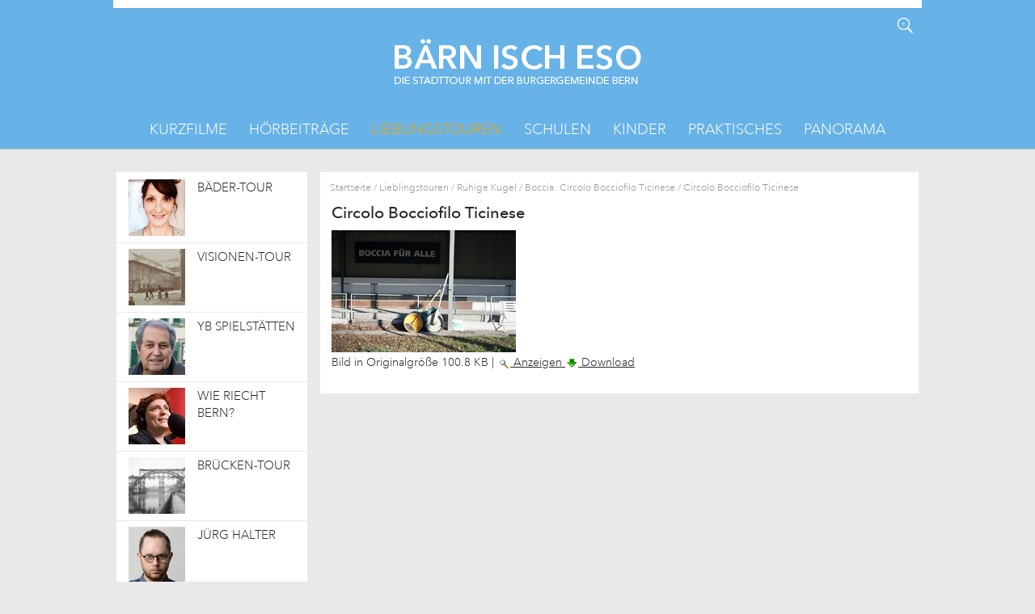

--- FILE ---
content_type: text/html;charset=utf-8
request_url: https://www.baernischeso.ch/lieblingstouren/ruhige-kugel/boccia-circolo-bocciofilo-ticinese/circolo-bocciofilo-ticinese/view
body_size: 11277
content:
<!DOCTYPE html>
<html xmlns="http://www.w3.org/1999/xhtml" class="no-js" lang="de" xml:lang="de">
  <head>
    
    
    
    
    

    
    
    
    
  <meta http-equiv="Content-Type" content="text/html; charset=utf-8" /><meta name="apple-itunes-app" content="app-id=905878360" /><meta name="google-play-app" content="app-id=ch.glue.android.bgbern" /><meta name="viewport" content="width=device-width, initial-scale=1.0, maximum-scale=5.0, minimum-scale=1.0" /><meta name="generator" content="Plone - http://plone.org" /><title>Circolo Bocciofilo Ticinese — Bärn isch eso</title><base href="https://www.baernischeso.ch/lieblingstouren/ruhige-kugel/boccia-circolo-bocciofilo-ticinese/circolo-bocciofilo-ticinese" /><!--[if lt IE 7]></base><![endif]--><link rel="stylesheet" type="text/css" media="screen" href="https://www.baernischeso.ch/portal_css/Sunburst%20Theme/reset-cachekey-ef23e4421244a360db29eb2de6460836.css" /><link rel="stylesheet" type="text/css" media="screen" href="https://www.baernischeso.ch/portal_css/Sunburst%20Theme/collective.js.jqueryui.custom.min-cachekey-6588bf9df30c8757973780dfc776c7d7.css" /><link rel="stylesheet" type="text/css" media="screen" href="https://www.baernischeso.ch/portal_css/Sunburst%20Theme/deprecated-cachekey-801bef2ad9c79705862ff26770ede310.css" /><link rel="stylesheet" type="text/css" href="https://www.baernischeso.ch/portal_css/Sunburst%20Theme/resourcetinymce.stylesheetstinymce-cachekey-9a06d3856156eb6112a4990f7f703220.css" /><link rel="stylesheet" type="text/css" media="screen" href="https://www.baernischeso.ch/portal_css/Sunburst%20Theme/resourceftw.colorbox.resourcescolorbox-cachekey-352c5047f6e439bacc28f8e7d132c928.css" /><style type="text/css" media="screen">@import url(https://www.baernischeso.ch/portal_css/Sunburst%20Theme/resourcesimplelayout.ui.base-resourcessl-base-styles-cachekey-97d150709202ce278a91c49aff2fa34f.css);</style><style type="text/css" media="all">@import url(https://www.baernischeso.ch/portal_css/Sunburst%20Theme/resourceftw.contentpage.resourcescontentpage-cachekey-b4d4ca3c414fb1e7b5baec98d54db5b1.css);</style><link rel="stylesheet" type="text/css" href="https://www.baernischeso.ch/portal_css/Sunburst%20Theme/resourceftw.mobilenavigationnavigation-cachekey-52096c2efc4504f125e981acaf96977d.css" /><link rel="stylesheet" type="text/css" href="https://www.baernischeso.ch/portal_css/Sunburst%20Theme/themebgbern.themecssreset-cachekey-44a343846a3248a25188cd007436fc47.css" /><link rel="stylesheet" type="text/css" media="screen" href="https://fast.fonts.net/cssapi/cff7a762-3bd4-4485-89ca-34795ed35fbf.css" /><link rel="stylesheet" type="text/css" href="https://www.baernischeso.ch/portal_css/Sunburst%20Theme/resourcebgbern.cityguidecsscityguide-cachekey-1f8c8cabcf90ccfe72400a65276d122d.css" /><script type="text/javascript" src="https://www.baernischeso.ch/portal_javascripts/Sunburst%20Theme/resourceplone.app.jquery-cachekey-1abf32afacdd70514e2ae5a20cc2ec64.js"></script><script type="text/javascript" src="https://www.baernischeso.ch/portal_javascripts/Sunburst%20Theme/resourceftw.colorbox.resourcesjquery.colorbox-min-cachekey-3bf5e33ab43f1f09b368f9264d4027ba.js"></script><script type="text/javascript" src="https://www.baernischeso.ch/portal_javascripts/Sunburst%20Theme/resourcesimplelayout.ui.base-resourcessl-base-general-cachekey-529dc2dee1aacad268535116b679fe86.js"></script><script type="text/javascript" src="https://www.baernischeso.ch/portal_javascripts/Sunburst%20Theme/resourceftw.contentpage.resourcescollapse_archive-cachekey-f9aadafbabcff83cb21dc6d653c07f43.js"></script><link rel="canonical" href="https://www.baernischeso.ch/lieblingstouren/ruhige-kugel/boccia-circolo-bocciofilo-ticinese/circolo-bocciofilo-ticinese" /><link rel="shortcut icon" type="image/x-icon" href="https://www.baernischeso.ch/++resource++bgbern.cityguide/images/favicon.ico" /><link rel="apple-touch-icon" href="https://www.baernischeso.ch/touch_icon.png" /><script type="text/javascript">
        jQuery(function($){
            if (typeof($.datepicker) != "undefined"){
              $.datepicker.setDefaults(
                jQuery.extend($.datepicker.regional['de'],
                {dateFormat: 'dd.mm.yy'}));
            }
        });
        </script><link rel="search" href="https://www.baernischeso.ch/@@search" title="Website durchsuchen" /></head>
  <body class="template-image_view portaltype-image site-platform section-lieblingstouren subsection-ruhige-kugel subsection-ruhige-kugel-boccia-circolo-bocciofilo-ticinese subsection-ruhige-kugel-boccia-circolo-bocciofilo-ticinese-circolo-bocciofilo-ticinese icons-on userrole-anonymous" dir="ltr"><div id="portal-top"></div><div id="print-logo" style="display:none;">
      <img src="/++theme++bgbern.theme/images/bgb_logo_print.png" alt="print logo" />
    </div><div id="container">
      <div id="mobile-navbuttons" class="clearfix">
        <a id="m-home" href="https://www.baernischeso.ch"> </a>
        <ul class="mobileButtons">
    <li>
      <a href="https://www.baernischeso.ch/load_children" id="toggle_navigation" title=""></a>
    </li>
    <li>
      <a href="#" id="m-toggle-search" title=""></a>
    </li>
</ul>
      </div>

      <div class="mobileOnly" id="mobile-usermenu">
        
      </div>

      <div id="header-wrapper" class="clearfix">
        <div id="header" class="fixedWidth">
          <div class="headerTop row">
            <div class="cell position-0 width-16">
              <!--
                  <div id="portal-languageselector">
                  DE / FR
                  </div>
              -->
              <div id="document-actions">
        

        

    </div>
              <div id="search-wrapper">
                <a href="#" id="toggle-search" title="Website durchsuchen"> </a>
                <div id="portal-searchbox" class="visuallyhidden">

    <form id="searchGadget_form" action="https://www.baernischeso.ch/@@search">

        <div class="LSBox">
        <label class="hiddenStructure" for="searchGadget">Website durchsuchen</label>

        <input name="SearchableText" type="text" size="18" title="Website durchsuchen" placeholder="Website durchsuchen" accesskey="4" class="searchField" id="searchGadget" />

        <input class="searchButton" type="submit" value="Suche" />

        <div class="searchSection">
            <input id="searchbox_currentfolder_only" class="noborder" type="checkbox" name="path" value="/www.baernischeso.ch/platform/lieblingstouren/ruhige-kugel/boccia-circolo-bocciofilo-ticinese" />
            <label for="searchbox_currentfolder_only" style="cursor: pointer">nur im aktuellen Bereich</label>
        </div>

        <div class="LSResult" id="LSResult"><div class="LSShadow" id="LSShadow"></div></div>
        </div>
    </form>

    <div id="portal-advanced-search" class="hiddenStructure">
        <a href="https://www.baernischeso.ch/@@search" accesskey="5">Erweiterte Suche…</a>
    </div>

</div>
                <div id="portal-personaltools-wrapper">
                  <dl class="actionMenu deactivated" id="portal-personaltools"></dl>
                </div>
              </div>
              <p class="hiddenStructure">
                <a accesskey="2" href="https://www.baernischeso.ch/lieblingstouren/ruhige-kugel/boccia-circolo-bocciofilo-ticinese/circolo-bocciofilo-ticinese/view#content">Direkt zum Inhalt</a>
                |
                <a accesskey="6" href="https://www.baernischeso.ch/lieblingstouren/ruhige-kugel/boccia-circolo-bocciofilo-ticinese/circolo-bocciofilo-ticinese/view#portal-globalnav">Direkt zur Navigation</a>
              </p>
            </div>
          </div>
          <div class="headerBottom row">
            <div class="cell position-0 width-16" id="logo-wrapper">
              <a href="https://www.baernischeso.ch" id="portal-logo" accesskey="1" title="Zur Startseite">
                
              <img src="https://www.baernischeso.ch/++resource++bgbern.cityguide/images/logo.png" alt="" /></a>
            </div>
          </div>
          <div class="visualClear"></div>
        </div>

        <div id="globalnav" class="fixedWidth">
          <div class="row">
            <div class="cell position-0 width-16">

              <div id="portal-globalnav-wrapper">
                <ul id="portal-globalnav"><li id="portaltab-kurzfilme" class="plain"><a href="https://www.baernischeso.ch/kurzfilme" title="">Kurzfilme</a></li><li id="portaltab-hoerbeitraege" class="plain"><a href="https://www.baernischeso.ch/hoerbeitraege" title="">Hörbeiträge</a></li><li id="portaltab-lieblingstouren" class="selected"><a href="https://www.baernischeso.ch/lieblingstouren" title="">Lieblingstouren</a></li><li id="portaltab-schulen" class="plain"><a href="https://www.baernischeso.ch/schulen" title="">Schulen</a></li><li id="portaltab-kinder" class="plain"><a href="https://www.baernischeso.ch/kinder" title="">Kinder</a></li><li id="portaltab-eventspraktisches" class="plain"><a href="https://www.baernischeso.ch/eventspraktisches" title="">Praktisches</a></li><li id="portaltab-panorama" class="plain"><a href="https://www.baernischeso.ch/panorama" title="">Panorama</a></li></ul>
              </div>

            </div>
          </div>
        </div>

      </div>
      <div id="columns-wrapper" class="clearfix">
        <div id="columns" class="fixedWidth clearfix">
          <!--
              <div class="cell position-11 width-2" id="document-actions">
              <ul>
              <li id="document-action-print">
              <a title="Diese Seite drucken" href="#">Drucken</a>
              </li>
              <li id="document-action-watch">
              <a title="Auf Ihrem pers&#246;nlichen Dashboard &#196;nderungen dieses Abschnittes verfolgen" href="#">&#196;nderungen verfolgen</a>
              </li>
              <li id="document-action-addtofavourites">
              <a title="F&#252;gt das aktuelle Object ihren Favoriten hinzu." href="#">Zu den Favoriten hinzuf&#252;gen</a>
              </li>
              </ul>
              </div>
              </div>
          -->
          <div class="row">
            <div id="content-wrapper" class="cell width-16 position-0">
              <dl class="portalMessage info" id="kssPortalMessage" style="display:none">
        <dt>Info</dt>
        <dd></dd>
    </dl>
              <div id="column-content" class="cell width-12 position-4">

            <div id="viewlet-above-content"><div id="portal-breadcrumbs">

    <span id="breadcrumbs-you-are-here">Sie sind hier:</span>
    <span id="breadcrumbs-home">
        <a href="https://www.baernischeso.ch">Startseite</a>
        <span class="breadcrumbSeparator">
            /
            
        </span>
    </span>
    <span id="breadcrumbs-1" dir="ltr">
        
            <a href="https://www.baernischeso.ch/lieblingstouren">Lieblingstouren</a>
            <span class="breadcrumbSeparator">
                /
                
            </span>
            
         
    </span>
    <span id="breadcrumbs-2" dir="ltr">
        
            <a href="https://www.baernischeso.ch/lieblingstouren/ruhige-kugel">Ruhige Kugel</a>
            <span class="breadcrumbSeparator">
                /
                
            </span>
            
         
    </span>
    <span id="breadcrumbs-3" dir="ltr">
        
            <a href="https://www.baernischeso.ch/lieblingstouren/ruhige-kugel/boccia-circolo-bocciofilo-ticinese">Boccia: Circolo Bocciofilo Ticinese</a>
            <span class="breadcrumbSeparator">
                /
                
            </span>
            
         
    </span>
    <span id="breadcrumbs-4" dir="ltr">
        
            
            
            <span id="breadcrumbs-current">Circolo Bocciofilo Ticinese</span>
         
    </span>

</div>
</div>

            
                <div class="">

                    

                    

    



                    
                        <div id="content">

                            

                            

                             <div id="viewlet-above-content-title"></div>
                             
                                 
                                 
            
                <h1 id="parent-fieldname-title" class="documentFirstHeading">
                    Circolo Bocciofilo Ticinese
                </h1>
            
            
        
                             
                             <div id="viewlet-below-content-title"></div>

                             
                                 
                                 
            
                
            
            
        
                             

                             <div id="viewlet-above-content-body"></div>
                             <div id="content-core">
                                 
        
            <a href="https://www.baernischeso.ch/lieblingstouren/ruhige-kugel/boccia-circolo-bocciofilo-ticinese/circolo-bocciofilo-ticinese/image_view_fullscreen">
                <img src="https://www.baernischeso.ch/lieblingstouren/ruhige-kugel/boccia-circolo-bocciofilo-ticinese/circolo-bocciofilo-ticinese/image_preview" alt="Circolo Bocciofilo Ticinese" title="Circolo Bocciofilo Ticinese" height="151" width="228" />
                <br />
            </a>

            <span id="plone-image-details" class="discreet visualNoPrint">

              <span class="discreet">
                <span>Bild in Originalgröße</span>

                <span>100.8 KB</span>
				|
	            <a href="https://www.baernischeso.ch/lieblingstouren/ruhige-kugel/boccia-circolo-bocciofilo-ticinese/circolo-bocciofilo-ticinese/image_view_fullscreen">
	                <span class="visualNoPrint">
                    <img alt="Bild anzeigen" title="Bild anzeigen" src="https://www.baernischeso.ch/search_icon.png" />
                    <span>Anzeigen</span>
                	</span>
	            </a>

	            <a href="https://www.baernischeso.ch/lieblingstouren/ruhige-kugel/boccia-circolo-bocciofilo-ticinese/circolo-bocciofilo-ticinese/download">
	                <span class="visualNoPrint">
                    <img alt="Bild herunterladen" title="Bild herunterladen" src="https://www.baernischeso.ch/download_icon.png" />
                    <span>Download</span>
                	</span>
	            </a>

		      </span>
              
            </span>
        
    
                             </div>
                             <div id="viewlet-below-content-body">





    <div class="visualClear"><!-- --></div>

    

</div>

                            
                        </div>
                    

                    
                </div>
            

            <div id="viewlet-below-content">



</div>
        </div>
              <div id="column-navigation" class="cell position-0 width-4">
            
                
<div class="portletWrapper" data-portlethash="706c6f6e652e6c656674636f6c756d6e0a636f6e746578740a2f7777772e626165726e6973636865736f2e63682f706c6174666f726d0a706f72746c65742d6369747967756964652d6e617669676174696f6e" id="portletwrapper-706c6f6e652e6c656674636f6c756d6e0a636f6e746578740a2f7777772e626165726e6973636865736f2e63682f706c6174666f726d0a706f72746c65742d6369747967756964652d6e617669676174696f6e">
<dl class="portlet portletCityGuideNavigationTree customTwoLevelNavigationTree">

    <dt class="portletHeader hiddenStructure">
        <span class="portletTopLeft"></span>
        <a href="https://www.baernischeso.ch/sitemap" class="tile">Navigation</a>
        <span class="portletTopRight"></span>
    </dt>

    <dd class="portletItem lastItem">
        <ul class="navTree navTreeLevel0">
            
            



<li class="navTreeItem visualNoMarker navTreeFolderish section-baedertour">

    


        <a href="https://www.baernischeso.ch/lieblingstouren/baedertour" title="Bädertour, Weyermannshaus, Wylerbad, Lorrainebad, Maulbeer-Hallenbad, Aareschlaufe, Engehalbinsel, Badgasse, Marzili">

            
              

                <img src="https://www.baernischeso.ch/lieblingstouren/baedertour/@@images/e2f0eea4-cbee-47b4-a1a4-0c5e67b4a7cf.jpeg" alt="Bäder-Tour" title="Bäder-Tour" height="70" width="70" />

              
            

            

            

            <span>Bäder-Tour</span>
            
        </a>

        

    
</li>


<li class="navTreeItem visualNoMarker navTreeFolderish section-visionen-tour">

    


        <a href="https://www.baernischeso.ch/lieblingstouren/visionen-tour" title="Bärenplatz, Insula, Prediger-Areal, Klösteri-Areal, Bärengraben-Schosshalde, Obstbergbahnhof, Flugplatz Bethlehem">

            
              

                <img src="https://www.baernischeso.ch/lieblingstouren/visionen-tour/@@images/0b12747d-0829-4586-a025-df9e47e1151b.jpeg" alt="Visionen-Tour" title="Visionen-Tour" height="70" width="70" />

              
            

            

            

            <span>Visionen-Tour</span>
            
        </a>

        

    
</li>


<li class="navTreeItem visualNoMarker navTreeFolderish section-yb-spielstaetten">

    


        <a href="https://www.baernischeso.ch/lieblingstouren/yb-spielstaetten" title="YB, Spielstätten, BSC, Young, Boys, Hans Markus Tschirren, Fussball">

            
              

                <img src="https://www.baernischeso.ch/lieblingstouren/yb-spielstaetten/@@images/fce7c531-2ff4-42eb-ab07-1ef0a4e8006e.png" alt="YB Spielstätten" title="YB Spielstätten" height="70" width="70" />

              
            

            

            

            <span>YB Spielstätten</span>
            
        </a>

        

    
</li>


<li class="navTreeItem visualNoMarker navTreeFolderish section-wie-riecht-bern">

    


        <a href="https://www.baernischeso.ch/lieblingstouren/wie-riecht-bern" title="Wie, riecht, Bern, Yvonn, Scherrer">

            
              

                <img src="https://www.baernischeso.ch/lieblingstouren/wie-riecht-bern/@@images/0cc84c25-6b32-42d8-90ef-a815124560d0.jpeg" alt="Wie riecht Bern?" title="Wie riecht Bern?" height="70" width="70" />

              
            

            

            

            <span>Wie riecht Bern?</span>
            
        </a>

        

    
</li>


<li class="navTreeItem visualNoMarker navTreeFolderish section-brueckentour">

    


        <a href="https://www.baernischeso.ch/lieblingstouren/brueckentour" title="Brücken, Untertorbrücke, Nydeggbrücke, Kirchenfeldbrücke, Lorrainebrücke, Eisenbahnbrücke, Monbijoubrücke, Felsenaubrücke, Felsenauviadukt">

            
              

                <img src="https://www.baernischeso.ch/lieblingstouren/brueckentour/@@images/d1c573ec-3907-489c-8221-d70fb5d0ae56.jpeg" alt="Brücken-Tour" title="Brücken-Tour" height="70" width="70" />

              
            

            

            

            <span>Brücken-Tour</span>
            
        </a>

        

    
</li>


<li class="navTreeItem visualNoMarker navTreeFolderish section-kutti-mc">

    


        <a href="https://www.baernischeso.ch/lieblingstouren/kutti-mc" title="Jürg, Halter, Zytglogge, Adrianos Bar &amp; Café, Café des Pyrénées, Césary,  Biercafé Au Trappiste, Restaurant Café du Commerce, Taxi, Elfenau">

            
              

                <img src="https://www.baernischeso.ch/lieblingstouren/kutti-mc/@@images/a21d8dfc-669b-4c82-9161-11c78672c6d0.jpeg" alt="Jürg Halter" title="Jürg Halter" height="70" width="70" />

              
            

            

            

            <span>Jürg Halter</span>
            
        </a>

        

    
</li>


<li class="navTreeItem visualNoMarker navTreeFolderish section-matto-kaempf">

    


        <a href="https://www.baernischeso.ch/lieblingstouren/matto-kaempf" title="Café, Kairo, Münstergass-Buchhandlung, Gummi Oberleitner, Löscher, Tojo Theater, Kino, Rex, Albert, Frida">

            
              

                <img src="https://www.baernischeso.ch/lieblingstouren/matto-kaempf/@@images/2553f350-ad62-45d6-be0b-91a6b536f6b9.jpeg" alt="Matto Kämpf" title="Matto Kämpf" height="70" width="70" />

              
            

            

            

            <span>Matto Kämpf</span>
            
        </a>

        

    
</li>


<li class="navTreeItem visualNoMarker navTreeFolderish section-ariane-von-graffenried">

    


        <a href="https://www.baernischeso.ch/lieblingstouren/ariane-von-graffenried" title="Ariane, von Graffenried, Buchhandlung, Zytglogge, Hotelgasse 1, Allmend, Voodoo Rhytm &amp; Pantichrist Hardware Store, Münstergasse 76, Kunsthalle, Helvetiaplatz 1, Lehrerzimmer, Progr, Waisenhausplatz 30, Viererfeld, Café Kairo, Schosshaldenfriedhof">

            
              

                <img src="https://www.baernischeso.ch/lieblingstouren/ariane-von-graffenried/@@images/879a08e8-e596-410b-be3b-aee8b2c96131.jpeg" alt="Ariane von Graffenried" title="Ariane von Graffenried" height="70" width="70" />

              
            

            

            

            <span>Ariane von Graffenried</span>
            
        </a>

        

    
</li>


<li class="navTreeItem visualNoMarker navTreeFolderish section-claude-longchamp">

    


        <a href="https://www.baernischeso.ch/lieblingstouren/claude-longchamp" title="Claude, Longchamp, Rosengarten, Bärenpark, Café Postgasse, Erlacherhof, Münster, Bundesplatz, Titanic, Glasbrunnen">

            
              

                <img src="https://www.baernischeso.ch/lieblingstouren/claude-longchamp/@@images/53816ff2-6557-408c-b6e1-f8002c54f7a9.jpeg" alt="Claude Longchamp" title="Claude Longchamp" height="70" width="70" />

              
            

            

            

            <span>Claude Longchamp</span>
            
        </a>

        

    
</li>


<li class="navTreeItem visualNoMarker navTreeFolderish section-diccon-bewes">

    


        <a href="https://www.baernischeso.ch/lieblingstouren/diccon-bewes" title="Diccon, Bewes, Gelateria di Berna, The Christoffelturm, Tibits, Stauffacher, Buchhandlung, Bundesplatz, Kornhausplatz, Rosengarten Café, Alter Aargauerstalden">

            
              

                <img src="https://www.baernischeso.ch/lieblingstouren/diccon-bewes/@@images/5f6b8ae0-a954-4d40-9d4a-dddf10ab2843.jpeg" alt="Englishman in Bern" title="Englishman in Bern" height="70" width="70" />

              
            

            

            

            <span>Englishman in Bern</span>
            
        </a>

        

    
</li>


<li class="navTreeItem visualNoMarker navTreeFolderish section-little-big-data">

    


        <a href="https://www.baernischeso.ch/lieblingstouren/little-big-data" title="Weltpostdenkmal, Welttelegrafendenkmal, Museum, Kommunikation, SND-Standort, SND, Hasler-Werke, Hasler, Exakte Wissenschaften, Exwi, PTT-Hochhaus, PTT, Postgasse">

            
              

                <img src="https://www.baernischeso.ch/lieblingstouren/little-big-data/@@images/a6a214c4-389a-4f7c-84ed-7c4f2f55af24.jpeg" alt="Little Big Data" title="Little Big Data" height="70" width="70" />

              
            

            

            

            <span>Little Big Data</span>
            
        </a>

        

    
</li>


<li class="navTreeItem visualNoMarker navTreeFolderish section-wappentour">

    


        <a href="https://www.baernischeso.ch/lieblingstouren/wappentour" title="Gesellschaft zum Distelzwang, Gesellschaft zu Pfistern, Zunftgesellschaft zu Schmieden, Zunftgesellschaft zu Metzgern, Gesellschaft zu Ober-Gerwern, Gesellschaft zu Mittellöwen, Zunft zu Webern, Gesellschaft zu Schuhmachern, Zunft zu Schneidern, Gesellschaft zu Kaufleuten, Gesellschaft zu Zimmerleuten, Zunftgesellschaft zum Affen, Gesellschaft zu Schiffleuten, Burgergesellschaft">

            
              

                <img src="https://www.baernischeso.ch/lieblingstouren/wappentour/@@images/4020d4fa-1858-47f2-b949-cbb5df91a9f0.jpeg" alt="Zunft-Tour" title="Zunft-Tour" height="70" width="70" />

              
            

            

            

            <span>Zunft-Tour</span>
            
        </a>

        

    
</li>


<li class="navTreeItem visualNoMarker navTreeFolderish section-einstein-tour">

    


        <a href="https://www.baernischeso.ch/lieblingstouren/einstein-tour" title="">

            
              

                <img src="https://www.baernischeso.ch/lieblingstouren/einstein-tour/@@images/a7080eed-8f7b-4944-b288-4992e704e2a6.jpeg" alt="Einstein-Tour" title="Einstein-Tour" height="70" width="70" />

              
            

            

            

            <span>Einstein-Tour</span>
            
        </a>

        

    
</li>


<li class="navTreeItem visualNoMarker navTreeFolderish section-paul-klee">

    


        <a href="https://www.baernischeso.ch/lieblingstouren/paul-klee" title="Paul, Klee, Restaurant Della Casa, Progr, Stadttheater, Kornhaus, Bundeshaus, Hauptbahnhof, Schosshaldenfriedhof">

            
              

                <img src="https://www.baernischeso.ch/lieblingstouren/paul-klee/@@images/ecbdbb06-ca94-4897-a09b-89bb7e92d8af.jpeg" alt="Paul Klee" title="Paul Klee" height="70" width="70" />

              
            

            

            

            <span>Paul Klee</span>
            
        </a>

        

    
</li>


<li class="navTreeItem visualNoMarker navTreeFolderish section-robert-walser">

    


        <a href="https://www.baernischeso.ch/lieblingstouren/robert-walser" title="Robert, Walser, Gerechtigkeitsgasse 29, Bärengraben, Marzili-Bad, Bundeshaus, Café Fédéral, Hotel Schweizerhof, Schützenmatte, Grab von Michael Bakunin, Luisenstrase 14">

            
              

                <img src="https://www.baernischeso.ch/lieblingstouren/robert-walser/@@images/31f3bf34-decd-42c8-9502-8676f2da6e25.jpeg" alt="Robert Walser" title="Robert Walser" height="70" width="70" />

              
            

            

            

            <span>Robert Walser</span>
            
        </a>

        

    
</li>


<li class="navTreeItem visualNoMarker navTreeFolderish section-mani-matter-tour">

    


        <a href="https://www.baernischeso.ch/lieblingstouren/mani-matter-tour" title="Mani, Matter, Balts, Nill, Theater, Zytglogge, Kino, Bubenberg, Distelzwang, Amtshaus, Lischetti, Brunnen, Kirchenfeldbrücke, DEZA, Puppentheater">

            
              

                <img src="https://www.baernischeso.ch/lieblingstouren/mani-matter-tour/@@images/e608ae94-d1cd-46ad-990d-700217fc37ac.jpeg" alt="Mani Matter-Tour" title="Mani Matter-Tour" height="70" width="70" />

              
            

            

            

            <span>Mani Matter-Tour</span>
            
        </a>

        

    
</li>


<li class="navTreeItem visualNoMarker navTreeFolderish section-wo-die-musik-spielt">

    


        <a href="https://www.baernischeso.ch/lieblingstouren/wo-die-musik-spielt" title="Orbital Garten, Dachstock, Marians Jazzroom, Dampfzentrale, ISC, Musigbistrot, Bonsoir, Turnhalle, Cafe Kairo">

            
              

                <img src="https://www.baernischeso.ch/lieblingstouren/wo-die-musik-spielt/@@images/c33c5392-4b02-4472-ae7c-ca922a74f9fc.jpeg" alt="Wo die Musik spielt" title="Wo die Musik spielt" height="70" width="70" />

              
            

            

            

            <span>Wo die Musik spielt</span>
            
        </a>

        

    
</li>


<li class="navTreeItem visualNoMarker navTreeFolderish section-bern-in-songs">

    


        <a href="https://www.baernischeso.ch/lieblingstouren/bern-in-songs" title="Bern, Songs, Balts, Nill">

            
              

                <img src="https://www.baernischeso.ch/lieblingstouren/bern-in-songs/@@images/c9dade69-a147-410b-857e-d3cbb44d7636.jpeg" alt="Bern in Songs" title="Bern in Songs" height="70" width="70" />

              
            

            

            

            <span>Bern in Songs</span>
            
        </a>

        

    
</li>


<li class="navTreeItem visualNoMarker navTreeFolderish section-jugendtour">

    


        <a href="https://www.baernischeso.ch/lieblingstouren/jugendtour" title="Jugend, Gaswerk, Gaswerkareal, Gaskessel, Dampfzentrale, Reitschule, Zaffaraya, Progr, Burgerbibliothek">

            
              

                <img src="https://www.baernischeso.ch/lieblingstouren/jugendtour/@@images/206159e8-ecae-4bea-983f-d75b04fda3d5.jpeg" alt="Jugend-Tour" title="Jugend-Tour" height="70" width="70" />

              
            

            

            

            <span>Jugend-Tour</span>
            
        </a>

        

    
</li>


<li class="navTreeItem visualNoMarker navTreeFolderish section-subkultour">

    


        <a href="https://www.baernischeso.ch/lieblingstouren/subkultour" title="SubKulTour, Galerie, SOON, Streetart, Street, Art, Toast, Ostring, Kunstmuseum, PROGR, Reitschule, Chili, Loeb, Zytglogge, Finstergässchen, Windowzoo, Mike Egger">

            
              

                <img src="https://www.baernischeso.ch/lieblingstouren/subkultour/@@images/b20ba3ca-1e79-48f3-86ef-1bd5d431f047.jpeg" alt="SubKulTour" title="SubKulTour" height="70" width="70" />

              
            

            

            

            <span>SubKulTour</span>
            
        </a>

        

    
</li>


<li class="navTreeItem visualNoMarker navTreeFolderish section-judith-baertschi">

    


        <a href="https://www.baernischeso.ch/lieblingstouren/judith-baertschi" title="Judith, Bärtschi, Kornhausbrücke, Lischetti-Brunnen, Aare, Münsterplattform, Ängelibeck, Rössli-Kiosk, Du Nord, Progr, Münstergass-Märit, Orbital Garden, Atelier Barbara Sorgen, Landhaus">

            
              

                <img src="https://www.baernischeso.ch/lieblingstouren/judith-baertschi/@@images/5092593e-740c-496f-9af5-483423098aae.jpeg" alt="Comic-Tour" title="Comic-Tour" height="70" width="70" />

              
            

            

            

            <span>Comic-Tour</span>
            
        </a>

        

    
</li>


<li class="navTreeItem visualNoMarker navTreeFolderish section-blackyard">

    


        <a href="https://www.baernischeso.ch/lieblingstouren/blackyard" title="Blackyard, Adrianos Bar &amp; Café, Café Fleuri, Café Littéraire, Freibad Lorraine, Restaurant Café Kairo">

            
              

                <img src="https://www.baernischeso.ch/lieblingstouren/blackyard/@@images/f143ae70-788a-47f5-9d48-3399a0b06b54.jpeg" alt="Urban Sketchers" title="Urban Sketchers" height="70" width="70" />

              
            

            

            

            <span>Urban Sketchers</span>
            
        </a>

        

    
</li>


<li class="navTreeItem visualNoMarker navTreeFolderish section-gabrielle-kleinert">

    


        <a href="https://www.baernischeso.ch/lieblingstouren/gabrielle-kleinert" title="Gabrielle, Kleinert, Städtischer Bauernhof Elfenau, Elfenau, Bauernhof, Naturhistorisches Museum, Museum, Freibad Marzili, Marzili, Park-Café, Kleine Schanze, Tibits, Chräbsebächli, Migros Marktgasse, Mamamap, Tierpark, Dählhölzli">

            
              

                <img src="https://www.baernischeso.ch/lieblingstouren/gabrielle-kleinert/@@images/3c782262-7660-4a4b-a98e-4e01121042ca.jpeg" alt="Mutter + Kind" title="Mutter + Kind" height="70" width="70" />

              
            

            

            

            <span>Mutter + Kind</span>
            
        </a>

        

    
</li>


<li class="navTreeItem visualNoMarker navTreeFolderish section-spielplatz-tour">

    


        <a href="https://www.baernischeso.ch/lieblingstouren/spielplatz-tour" title="Spielplatz-Tour, Spielplatz, Abenteuerspielplatz, Abenteuer, Gabrielle, Kleinert, Schützenweg, Längmuur, Dählhölzli, Rosengarten, Elfenau, Pumptrack, Spielbrache, Monbijoupark, Studerstein, Westside, ">

            
              

                <img src="https://www.baernischeso.ch/lieblingstouren/spielplatz-tour/@@images/41e61af3-546b-47a7-a12a-a86a6f88da15.jpeg" alt="Spielplatz-Tour" title="Spielplatz-Tour" height="70" width="70" />

              
            

            

            

            <span>Spielplatz-Tour</span>
            
        </a>

        

    
</li>


<li class="navTreeItem visualNoMarker navTreeFolderish section-kinder-erklaeren-bern">

    


        <a href="https://www.baernischeso.ch/lieblingstouren/kinder-erklaeren-bern" title="Kultur Casino, Chindlifresserbrunnen, Denkmalpflege, Denkmalpfleger, Schlachthaus, Theater, Konservatorium, Gerechtigkeitsbrunnen, Grosse Schanze, Unitobler, Reitschule, Burgergemeinde, GenerationenHaus">

            
              

                <img src="https://www.baernischeso.ch/lieblingstouren/kinder-erklaeren-bern/@@images/a4a51f45-4e59-4df9-8e38-543ea15200ee.jpeg" alt="Kinder erklären Bern" title="Kinder erklären Bern" height="70" width="70" />

              
            

            

            

            <span>Kinder erklären Bern</span>
            
        </a>

        

    
</li>


<li class="navTreeItem visualNoMarker navTreeFolderish section-gestern-heute">

    


        <a href="https://www.baernischeso.ch/lieblingstouren/gestern-heute" title="Aarbergertor, Bollwerk, Münzgraben, Bubenbergplatz, Francke-Haus, Holligenfabrik, Mattenenge, Jubiläumsplatz, Christoffelturm">

            
              

                <img src="https://www.baernischeso.ch/lieblingstouren/gestern-heute/@@images/7389d011-b9de-47ad-8bb8-4c7d2a34329c.jpeg" alt="Gestern / Heute" title="Gestern / Heute" height="70" width="70" />

              
            

            

            

            <span>Gestern / Heute</span>
            
        </a>

        

    
</li>


<li class="navTreeItem visualNoMarker navTreeFolderish section-theater-tour">

    


        <a href="https://www.baernischeso.ch/lieblingstouren/theater-tour" title="TOJO, Reitschule, Reithalle, Stadttheater, Schlachthaus, Dampfzentrale, La Cappella, Progr, Turnhalle">

            
              

                <img src="https://www.baernischeso.ch/lieblingstouren/theater-tour/@@images/d8f5f307-4393-4d3a-b841-f4b724ae3333.jpeg" alt="Theater-Tour" title="Theater-Tour" height="70" width="70" />

              
            

            

            

            <span>Theater-Tour</span>
            
        </a>

        

    
</li>


<li class="navTreeItem visualNoMarker navTreeFolderish section-architektour">

    


        <a href="https://www.baernischeso.ch/lieblingstouren/architektour" title="">

            
              

                <img src="https://www.baernischeso.ch/lieblingstouren/architektour/@@images/9c195893-d952-4610-a383-36f4b761962a.jpeg" alt="Architektour" title="Architektour" height="70" width="70" />

              
            

            

            

            <span>Architektour</span>
            
        </a>

        

    
</li>


<li class="navTreeItem visualNoMarker navTreeFolderish section-daniel-gutscher">

    


        <a href="https://www.baernischeso.ch/lieblingstouren/daniel-gutscher" title="Daniel, Gutscher, Christoffelunterführung, Bundesplatz, Casinoparking, Lenbrunnen,  Spysigässli, Nydeggbrücke, Restaurant Altes Tramdepot">

            
              

                <img src="https://www.baernischeso.ch/lieblingstouren/daniel-gutscher/@@images/7e304c76-f952-4b6e-a7de-0681f25df870.jpeg" alt="Der Archäologe" title="Der Archäologe" height="70" width="70" />

              
            

            

            

            <span>Der Archäologe</span>
            
        </a>

        

    
</li>


<li class="navTreeItem visualNoMarker navTreeFolderish section-jean-daniel-gross">

    


        <a href="https://www.baernischeso.ch/lieblingstouren/jean-daniel-gross" title="Jean-Daniel, Gross, Wandbrunnen, Historisches Museum, Stadtmodell, Fricktreppe, Läuferplatz, Nydeggbrücke, Zollhäuschen, Gerechtigkeitsgasse 7, Restaurant Harmonie, Äusserer Stand, Weltpostdenkmal, kleine Schanze, ">

            
              

                <img src="https://www.baernischeso.ch/lieblingstouren/jean-daniel-gross/@@images/43ee5e13-5ffe-418a-9f8b-fa5c7d4a77ba.jpeg" alt="Der Denkmal-Pfleger" title="Der Denkmal-Pfleger" height="70" width="70" />

              
            

            

            

            <span>Der Denkmal-Pfleger</span>
            
        </a>

        

    
</li>


<li class="navTreeItem visualNoMarker navTreeFolderish section-inspirationsquellen-tour">

    


        <a href="https://www.baernischeso.ch/lieblingstouren/inspirationsquellen-tour" title="Inspirationsquellen-Tour, Inspirationsquellen, Désirée Scheidegger, Länggass, Tee, Kaffee, Montag, werkhof102, werkhof, Altenberg, Altenbergsteg, Nischenweg, Brunnen, Matte, Tychsteg, Schrebergärten, Wittigkofen, Panorama, Restaurant, Inselspital">

            
              

                <img src="https://www.baernischeso.ch/lieblingstouren/inspirationsquellen-tour/@@images/0bb05755-e14b-4f70-a255-be6843e4d759.jpeg" alt="Inspirationsquellen-Tour" title="Inspirationsquellen-Tour" height="70" width="70" />

              
            

            

            

            <span>Inspirationsquellen-Tour</span>
            
        </a>

        

    
</li>


<li class="navTreeItem visualNoMarker navTreeFolderish section-niklaus-manuel-tour">

    


        <a href="https://www.baernischeso.ch/lieblingstouren/niklaus-manuel-tour" title="Manuel Niklaus , Kunstmuseum, BEKB, Gesellschaftshaus zu Ober-Gerwern, Französische Kirche, Rathausplatz, Vennerbrunnen, Manuel-Haus, Gasthaus zum Löwen, Kreuzgasse, Münster, Historisches Museum">

            
              

                <img src="https://www.baernischeso.ch/lieblingstouren/niklaus-manuel-tour/@@images/159b010b-ec7f-425a-bc0f-fbc3914eafb6.jpeg" alt="Niklaus Manuel" title="Niklaus Manuel" height="70" width="70" />

              
            

            

            

            <span>Niklaus Manuel</span>
            
        </a>

        

    
</li>


<li class="navTreeItem visualNoMarker navTreeFolderish section-ritter-wilhelm-v-diesbach-schultheiss-von-bern">

    


        <a href="https://www.baernischeso.ch/lieblingstouren/ritter-wilhelm-v-diesbach-schultheiss-von-bern-1442-1517" title="Wilhelm, v. Diessbach, Ritter, Baldachin, Bahnhofplatz, Loeb-Egge, Französische Kirche, Simsonbrunnen, Stadtbach, Kramgasse, Münster, Diesbach-Kapelle, Querung Kreuzgasse/Gerechtigkeitsgasse, Goldener Adler, Gerechtigkeitsgasse 7">

            
              

                <img src="https://www.baernischeso.ch/lieblingstouren/ritter-wilhelm-v-diesbach-schultheiss-von-bern-1442-1517/@@images/f8c6096b-9bb8-48b4-8cb4-00de82885462.jpeg" alt="Wilhelm v. Diesbach" title="Wilhelm v. Diesbach" height="70" width="70" />

              
            

            

            

            <span>Wilhelm v. Diesbach</span>
            
        </a>

        

    
</li>


<li class="navTreeItem visualNoMarker navTreeFolderish section-balts-nill">

    


        <a href="https://www.baernischeso.ch/lieblingstouren/balts-nill" title="Balts, Nill, Längasse, Teeladen, LibRomania, Welle, Barth Tabak, Bahnhof, Wartsaal-Café, Plattenladen, Schweizerhof-Passage, Pissoir, Zytglogge, Klötzli Messerladen, Rathausgasse 38, Schweizerische Nationalbibliothek, Hallwylstrasse 15, Grand Palais Helvetiaplatz, Kunsthalle ">

            
              

                <img src="https://www.baernischeso.ch/lieblingstouren/balts-nill/@@images/74df123f-b78b-483b-81fa-815e0f0f3761.jpeg" alt="Balts Nill" title="Balts Nill" height="70" width="70" />

              
            

            

            

            <span>Balts Nill</span>
            
        </a>

        

    
</li>


<li class="navTreeItem visualNoMarker navTreeFolderish section-urs-mannhart">

    


        <a href="https://www.baernischeso.ch/lieblingstouren/urs-mannhart" title="Urs, Mannhart, Q-Laden, Nordring,Bäckerei Viktoria, Bollwerk, Frickweg, Bubenbergrain, Apfelgold, Münstergass-Buchhandlung, Obergericht">

            
              

                <img src="https://www.baernischeso.ch/lieblingstouren/urs-mannhart/@@images/20694cc0-02fd-490b-8e96-5c5481bfa6e0.jpeg" alt="Velo-Tour" title="Velo-Tour" height="70" width="70" />

              
            

            

            

            <span>Velo-Tour</span>
            
        </a>

        

    
</li>


<li class="navTreeItem visualNoMarker navTreeItemInPath navTreeFolderish section-ruhige-kugel">

    


        <a href="https://www.baernischeso.ch/lieblingstouren/ruhige-kugel" title="Ruhige, Kugel, Balts, Nill, Boule, Boccia, Kegeln, Bowling">

            
              

                <img src="https://www.baernischeso.ch/lieblingstouren/ruhige-kugel/@@images/2e887838-9106-48c8-9b48-2d4280a0af45.jpeg" alt="Ruhige Kugel" title="Ruhige Kugel" height="70" width="70" />

              
            

            

            

            <span>Ruhige Kugel</span>
            
        </a>

        
            <ul class="navTree navTreeLevel1">
                



<li class="navTreeItem visualNoMarker navTreeFolderish section-boule-typologie">

    


        <a href="https://www.baernischeso.ch/lieblingstouren/ruhige-kugel/boule-typologie" title="Ruhige, Kugel, Balts, Nill, Boule, Typologie, Drachenäscht">

            

            

            

            <span>Boule: Typologie</span>
            
        </a>

        

    
</li>


<li class="navTreeItem visualNoMarker navTreeFolderish section-boule-muensterplattform">

    


        <a href="https://www.baernischeso.ch/lieblingstouren/ruhige-kugel/boule-muensterplattform" title="Ruhige, Kugel, Balts, Nill, Boule, Münster, Münsterplattform">

            

            

            

            <span>Boule: Münsterplattform</span>
            
        </a>

        

    
</li>


<li class="navTreeItem visualNoMarker navTreeFolderish section-boule-lorrainepark">

    


        <a href="https://www.baernischeso.ch/lieblingstouren/ruhige-kugel/boule-lorrainepark" title="Ruhige, Kugel, Balts, Nill">

            

            

            

            <span>Boule: Lorrainepark</span>
            
        </a>

        

    
</li>


<li class="navTreeItem visualNoMarker navTreeFolderish section-boule-unitobler">

    


        <a href="https://www.baernischeso.ch/lieblingstouren/ruhige-kugel/boule-unitobler" title="Ruhige, Kugel, Balts, Nill, Boule, Unitobler">

            

            

            

            <span>Boule: Unitobler</span>
            
        </a>

        

    
</li>


<li class="navTreeItem visualNoMarker navTreeItemInPath navTreeFolderish section-boccia-circolo-bocciofilo-ticinese">

    


        <a href="https://www.baernischeso.ch/lieblingstouren/ruhige-kugel/boccia-circolo-bocciofilo-ticinese" title="Ruhige, Kugel, Balts, Nill, Boccia, Circolo, Bocciofilo, Ticinese">

            

            

            

            <span>Boccia: Circolo Bocciofilo Ticinese</span>
            
        </a>

        

    
</li>


<li class="navTreeItem visualNoMarker navTreeFolderish section-kegeln-bar-ristorante-mappamondo">

    


        <a href="https://www.baernischeso.ch/lieblingstouren/ruhige-kugel/kegeln-bar-ristorante-mappamondo" title="Ruhige, Kugel, Balts, Nill, Kegeln, Mappamondo">

            

            

            

            <span>Kegeln: Ristorante &amp; Bar Mappamondo</span>
            
        </a>

        

    
</li>


<li class="navTreeItem visualNoMarker navTreeFolderish section-bowling-bowlingcenter-im-marzili">

    


        <a href="https://www.baernischeso.ch/lieblingstouren/ruhige-kugel/bowling-bowlingcenter-im-marzili" title="Ruhige, Kugel, Balts, Nill, Bowling, Bowlingcenter, Marzili">

            

            

            

            <span>Bowling: Bowlingcenter im Marzili</span>
            
        </a>

        

    
</li>




            </ul>
        

    
</li>


<li class="navTreeItem visualNoMarker navTreeFolderish section-bepart">

    


        <a href="https://www.baernischeso.ch/lieblingstouren/bepart" title="">

            
              

                <img src="https://www.baernischeso.ch/lieblingstouren/bepart/@@images/f7232bd8-5f58-464d-9284-0f9604fd8eed.jpeg" alt="Kunst-Tour" title="Kunst-Tour" height="70" width="70" />

              
            

            

            

            <span>Kunst-Tour</span>
            
        </a>

        

    
</li>


<li class="navTreeItem visualNoMarker navTreeFolderish section-kino-tour">

    


        <a href="https://www.baernischeso.ch/lieblingstouren/kino-tour" title="Kino-Tour, Kino, Kellerkino, Rex, Cinématte, Kino ABC, Royal, Lichtspiel, Corso, Eiger, Cinébad">

            
              

                <img src="https://www.baernischeso.ch/lieblingstouren/kino-tour/@@images/d46c225c-3bf4-49b3-8a2e-04c433d9a969.jpeg" alt="Kino-Tour" title="Kino-Tour" height="70" width="70" />

              
            

            

            

            <span>Kino-Tour</span>
            
        </a>

        

    
</li>


<li class="navTreeItem visualNoMarker navTreeFolderish section-matthias-mast-mit-falco">

    


        <a href="https://www.baernischeso.ch/lieblingstouren/matthias-mast-mit-falco" title="Matthias, Mast, Falco, Langmauerweg, Café des Pyrénées, Pyri, Restaurant Harmonie, Münstergass-Märit, Brunnen, Herrengasse, Restaurant Parlament, Buchhandlung beim Zytglogge">

            
              

                <img src="https://www.baernischeso.ch/lieblingstouren/matthias-mast-mit-falco/@@images/0258ee59-d374-4e43-be3b-b9c277661b3f.jpeg" alt="Hunde-Tour" title="Hunde-Tour" height="70" width="70" />

              
            

            

            

            <span>Hunde-Tour</span>
            
        </a>

        

    
</li>


<li class="navTreeItem visualNoMarker navTreeFolderish section-sabine-tschaeppeler">

    


        <a href="https://www.baernischeso.ch/lieblingstouren/sabine-tschaeppeler" title="Sabine, Tschäppeler, Elfenau, Egelsee, Brachenspielplatz Wyssloch, Aargauerstalden, Kleine Allmend, Gäbelbachdelta, Weissenstein">

            
              

                <img src="https://www.baernischeso.ch/lieblingstouren/sabine-tschaeppeler/@@images/f46fd87b-e40a-4a23-8f08-4c74032ef542.jpeg" alt="Botanik-Tour" title="Botanik-Tour" height="70" width="70" />

              
            

            

            

            <span>Botanik-Tour</span>
            
        </a>

        

    
</li>


<li class="navTreeItem visualNoMarker navTreeFolderish section-cocktail-tour">

    


        <a href="https://www.baernischeso.ch/lieblingstouren/cocktail-tour" title="Cocktail, Gisela, Feuz, Seemans-Club,, Seemann, Club, Bresil, Bar, Casa, Marcello, Rock, Cafe, Main, Street, Drachen, Restaurant, Feldschlösschen, Fäuder,  ">

            
              

                <img src="https://www.baernischeso.ch/lieblingstouren/cocktail-tour/@@images/5d8ae523-545c-4b86-90a4-50850c132ec6.jpeg" alt="Cocktail-Tour" title="Cocktail-Tour" height="70" width="70" />

              
            

            

            

            <span>Cocktail-Tour</span>
            
        </a>

        

    
</li>


<li class="navTreeItem visualNoMarker navTreeFolderish section-wochen-bar-tour">

    


        <a href="https://www.baernischeso.ch/lieblingstouren/wochen-bar-tour" title="Les Amis, Kreissaal, Dead-End, Blues Bar, Progehof, Dachstock, Reitschule, Turnhalle">

            
              

                <img src="https://www.baernischeso.ch/lieblingstouren/wochen-bar-tour/@@images/56fab781-9941-450a-aa3e-751d40f6ff0b.jpeg" alt="Wochen-Bar-Tour" title="Wochen-Bar-Tour" height="70" width="70" />

              
            

            

            

            <span>Wochen-Bar-Tour</span>
            
        </a>

        

    
</li>


<li class="navTreeItem visualNoMarker navTreeFolderish section-letzte-ruhe">

    


        <a href="https://www.baernischeso.ch/lieblingstouren/letzte-ruhe" title="Letzte, Ruhe, Schosshalde, Bremgarten, Bümpliz, Jüdischer, Friedhof, Religion, Ruhestätte, Balts, Nill">

            
              

                <img src="https://www.baernischeso.ch/lieblingstouren/letzte-ruhe/@@images/6189a13f-b131-4ad8-83fc-24b7cd8cfafa.jpeg" alt="Letzte Ruhe" title="Letzte Ruhe" height="70" width="70" />

              
            

            

            

            <span>Letzte Ruhe</span>
            
        </a>

        

    
</li>


<li class="navTreeItem visualNoMarker navTreeFolderish section-bernd-schildger">

    


        <a href="https://www.baernischeso.ch/lieblingstouren/bernd-schildger" title="Bernd, Schildger, Lorrainebrücke, Botanischer Garten, Bärenpark, Restaurant Schwellenmätteli, Freibad Marzilli, Tierpark Dählhölzli, Elfenau, Adriano's Bar">

            
              

                <img src="https://www.baernischeso.ch/lieblingstouren/bernd-schildger/@@images/e189608e-ef2e-446c-b5c0-1121054c8a5a.jpeg" alt="Tier-Tour" title="Tier-Tour" height="70" width="70" />

              
            

            

            

            <span>Tier-Tour</span>
            
        </a>

        

    
</li>


<li class="navTreeItem visualNoMarker navTreeFolderish section-lorenz-pauli">

    


        <a href="https://www.baernischeso.ch/lieblingstouren/lorenz-pauli" title="Lorenz, Pauli, Münstergasse, Fleischmärit, Sirupstand, Chinderbuechlade, Gerechtigkeitsgasse, Bärenpark, Untertorbrücke, Längmuurspielplatz, Nydeggbrücke, Creaviva, Kindermuseum">

            
              

                <img src="https://www.baernischeso.ch/lieblingstouren/lorenz-pauli/@@images/04d38e23-b495-4165-adc6-660c9dafabc6.jpeg" alt="Lorenz Pauli" title="Lorenz Pauli" height="70" width="70" />

              
            

            

            

            <span>Lorenz Pauli</span>
            
        </a>

        

    
</li>




        </ul>
        <span class="portletBottomLeft"></span>
        <span class="portletBottomRight"></span>
    </dd>
</dl>

</div>




            
        </div>
            </div>
            
          </div>
        </div>
        <div class="fixedWidth">
          <div class="row">
            <div class="cell position-4 width-9">
              <div id="viewlet-below-content"></div>
            </div>
          </div>
        </div>
      </div>
      <div id="footer-wrapper" class="fixedWidth">

        <div class="row">
          <div class="cell position-0 width-16" id="footer">
            <div id="ftw-footer" class="row">
  <div id="footer-column-1" class="column cell position-0 width-16">
<div class="portletWrapper" data-portlethash="6674772e666f6f7465722e636f6c756d6e310a636f6e746578740a2f7777772e626165726e6973636865736f2e63682f706c6174666f726d0a706f72746c65742d7374617469632d636974796775696465" id="portletwrapper-6674772e666f6f7465722e636f6c756d6e310a636f6e746578740a2f7777772e626165726e6973636865736f2e63682f706c6174666f726d0a706f72746c65742d7374617469632d636974796775696465">
<dl class="portlet portletStaticText portlet-static-footer">

    <dt class="portletHeader">
        <span class="portletTopLeft"></span>
        <span>
           Footer
        </span>
        <span class="portletTopRight"></span>
    </dt>

    <dd class="portletItem odd">
        <p><a class="topLink" href="#"> </a></p>
<div class="footerLinks">
<ul>
<li><a class="external-link" href="http://www.bgbern.ch" target="_blank" title="">BURGERGEMEINDE BERN</a></li>
<li><a title="" href="https://www.baernischeso.ch/lieblingstouren/ruhige-kugel/boccia-circolo-bocciofilo-ticinese/kontakt" class="external-link" target="_self">KONTAKT</a></li>
<li><a class="external-link" href="https://www.facebook.com/BGBern" target="_blank" title="">FACEBOOK</a></li>
<li><a title="" href="https://www.baernischeso.ch/impressum" class="internal-link" target="_self">IMPRESSUM</a></li>
</ul>
</div>
<p><a class="bgbernLink" href="http://www.bgbern.ch" target="_blank"> </a></p>
<div class="footerAddress">Burgergemeinde Bern<br /> Bahnhofplatz 2<br /> Postfach<br /> 3001 Bern</div>
        
            <span class="portletBottomLeft"></span>
            <span class="portletBottomRight"></span>
        
    </dd>
    
    

</dl>
</div>

</div>
  
  
  
  <div class="visualClear"><!-- --></div>
  
</div>
          </div>
        </div>

      </div>
    </div><script>
  var _paq = window._paq = window._paq || [];
  /* tracker methods like "setCustomDimension" should be called before "trackPageView" */
  _paq.push(['trackPageView']);
  _paq.push(['enableLinkTracking']);
  (function() {
    var u="https://statistics.bgbern.net/";
    _paq.push(['setTrackerUrl', u+'matomo.php']);
    _paq.push(['setSiteId', '13']);
    var d=document, g=d.createElement('script'), s=d.getElementsByTagName('script')[0];
    g.async=true; g.src=u+'matomo.js'; s.parentNode.insertBefore(g,s);
  })();
</script></body>
</html>

--- FILE ---
content_type: text/css;charset=utf-8
request_url: https://www.baernischeso.ch/portal_css/Sunburst%20Theme/themebgbern.themecssreset-cachekey-44a343846a3248a25188cd007436fc47.css
body_size: 16091
content:

/* - ++theme++bgbern.theme/css/reset.css - */
/* https://www.baernischeso.ch/portal_css/++theme++bgbern.theme/css/reset.css?original=1 */
* { margin: 0; padding: 0; }
/* */
* ul,ol { list-style:none; }
* li { display: inline; }
* h1,h2,h3,h4,h5,h6,pre,code { font-size:1em; }
* a img,:link img,:visited img { border:none }
a { outline: none; }
table { border-spacing: 0; }
img { vertical-align: text-bottom; }
iframe { border-width: 0; border-style:none; }
/* */
/* */
form {
margin: 0;
}
fieldset {
border: 1px solid #c0c0c0;
margin: 0 2px;
padding: 0.35em 0.625em 0.75em;
}
legend {
border: 0; /* */
padding: 0;
white-space: normal; /* */
*margin-left: -7px; /* */
}
button,
input,
select,
textarea {
font-size: 100%; /* */
margin: 0; /* */
vertical-align: baseline; /* */
*vertical-align: middle; /* */
}
button,
input {
line-height: normal;
}
button,
html input[type="button"], /* */
input[type="reset"],
input[type="submit"] {
-webkit-appearance: button; /* */
cursor: pointer; /* */
*overflow: visible;  /* */
}
button[disabled],
input[disabled] {
cursor: default;
}
input[type="checkbox"],
input[type="radio"] {
box-sizing: border-box; /* */
padding: 0; /* */
*height: 13px; /* */
*width: 13px; /* */
}
input[type="search"] {
-webkit-appearance: textfield; /* */
-moz-box-sizing: content-box;
-webkit-box-sizing: content-box; /* */
box-sizing: content-box;
}
input[type="search"]::-webkit-search-cancel-button,
input[type="search"]::-webkit-search-decoration {
-webkit-appearance: none;
}
button::-moz-focus-inner,
input::-moz-focus-inner {
border: 0;
padding: 0;
}
textarea {
overflow: auto; /* */
vertical-align: top; /* */
}
/* */

/* - ++theme++bgbern.theme/css/columns.css - */
@media screen {
/* https://www.baernischeso.ch/portal_css/++theme++bgbern.theme/css/columns.css?original=1 */
div.row {
float: left;
width: 100%;
display: block;
position: relative;
}
div.cell {
position: relative;
float: left;
left: 100%;
}
div.width-1 { width:4.7%; }
div.width-2 { width:11.0%; }
div.width-3 { width:17.3%; }
div.width-4 { width:23.6%; }
div.width-5 { width:29.9%; }
div.width-6 { width:36.2%; }
div.width-7 { width:42.5%; }
div.width-8 { width:48.8%; }
div.width-9 { width:55.1%; }
div.width-10 { width:61.4%; }
div.width-11 { width:67.7%; }
div.width-12 { width:74.0%; }
div.width-13 { width:80.3%; }
div.width-14 { width:86.6%; }
div.width-15 { width:92.9%; }
div.width-full, div.width-16 { width:99.2%; }
div.position-0  { margin-left:-99.6%; }
div.position-1  { margin-left:-93.3%; }
div.position-2  { margin-left:-87.0%; }
div.position-3  { margin-left:-80.7%; }
div.position-4  { margin-left:-74.4%; }
div.position-5  { margin-left:-68.1%; }
div.position-6  { margin-left:-61.8%; }
div.position-7  { margin-left:-55.5%; }
div.position-8  { margin-left:-49.2%; }
div.position-9  { margin-left:-42.9%; }
div.position-10  { margin-left:-36.6%; }
div.position-11  { margin-left:-30.3%; }
div.position-12  { margin-left:-24.0%; }
div.position-13  { margin-left:-17.7%; }
div.position-14  { margin-left:-11.4%; }
div.position-15  { margin-left:-5.1%; }
/* */
div.width-13 > div.position-0 { margin-left:-100.0%; }
div.width-13 > div.position-4 { margin-left:-68.61768%; }
div.width-13 > div.width-4 { width:29.38979%; }
div.width-13 > div.width-9 { width:68.61768%; }
div.width-16 > div.position-0 { margin-left:-100.0%; }
div.width-16 > div.position-4  { margin-left:-74.59677%; }
div.width-16 > div.width-4 { width:23.79032%; }
div.width-16 > div.width-12 { width:74.59677%; }
div.width-16 > div.width-16 { width:100.0%; }

}


/* - ++theme++bgbern.theme/css/fonts.css - */
/* https://www.baernischeso.ch/portal_css/++theme++bgbern.theme/css/fonts.css?original=1 */
@font-face{
font-family:"Avenir Next LT W01 Regular";
src:url("/++theme++bgbern.theme/fonts/e9167238-3b3f-4813-a04a-a384394eed42.eot?#iefix");
src:url("/++theme++bgbern.theme/fonts/e9167238-3b3f-4813-a04a-a384394eed42.eot?#iefix") format("eot"),url("/++theme++bgbern.theme/fonts/1e9892c0-6927-4412-9874-1b82801ba47a.woff") format("woff"),url("/++theme++bgbern.theme/fonts/46cf1067-688d-4aab-b0f7-bd942af6efd8.ttf") format("truetype"),url("/++theme++bgbern.theme/fonts/52a192b1-bea5-4b48-879f-107f009b666f.svg#52a192b1-bea5-4b48-879f-107f009b666f") format("svg");
}
@font-face{
font-family:"Avenir Next LT W01 Demi";
src:url("/++theme++bgbern.theme/fonts/12d643f2-3899-49d5-a85b-ff430f5fad15.eot?#iefix");
src:url("/++theme++bgbern.theme/fonts/12d643f2-3899-49d5-a85b-ff430f5fad15.eot?#iefix") format("eot"),url("/++theme++bgbern.theme/fonts/91b50bbb-9aa1-4d54-9159-ec6f19d14a7c.woff") format("woff"),url("/++theme++bgbern.theme/fonts/a0f4c2f9-8a42-4786-ad00-fce42b57b148.ttf") format("truetype"),url("/++theme++bgbern.theme/fonts/99affa9a-a5e9-4559-bd07-20cf0071852d.svg#99affa9a-a5e9-4559-bd07-20cf0071852d") format("svg");
}
@font-face{
font-family:"Avenir Next LT W01 Bold";
src:url("/++theme++bgbern.theme/fonts/dccb10af-07a2-404c-bfc7-7750e2716bc1.eot?#iefix");
src:url("/++theme++bgbern.theme/fonts/dccb10af-07a2-404c-bfc7-7750e2716bc1.eot?#iefix") format("eot"),url("/++theme++bgbern.theme/fonts/b8e906a1-f5e8-4bf1-8e80-82c646ca4d5f.woff") format("woff"),url("/++theme++bgbern.theme/fonts/890bd988-5306-43ff-bd4b-922bc5ebdeb4.ttf") format("truetype"),url("/++theme++bgbern.theme/fonts/ed104d8c-7f39-4e8b-90a9-4076be06b857.svg#ed104d8c-7f39-4e8b-90a9-4076be06b857") format("svg");
}
@font-face{
font-family:"Avenir Next LT W01 SC";
src:url("/++theme++bgbern.theme/fonts/5f34f2ed-9b85-42af-b634-52a4b8a2bd3b.eot?#iefix");
src:url("/++theme++bgbern.theme/fonts/5f34f2ed-9b85-42af-b634-52a4b8a2bd3b.eot?#iefix") format("eot"),url("/++theme++bgbern.theme/fonts/0af3c2f6-a9ad-4e72-b069-e680494896b7.woff") format("woff"),url("/++theme++bgbern.theme/fonts/23abc94d-7c94-48ea-b1f8-d85c92278b05.ttf") format("truetype"),url("/++theme++bgbern.theme/fonts/cc85cc2c-3c25-4513-bd46-d063dd332741.svg#cc85cc2c-3c25-4513-bd46-d063dd332741") format("svg");
}
@font-face{
font-family:"Minion W01 It";
src:url("/++theme++bgbern.theme/fonts/0d708c6f-d31c-49ad-b92e-ea37b7ba762b.eot?#iefix");
src:url("/++theme++bgbern.theme/fonts/0d708c6f-d31c-49ad-b92e-ea37b7ba762b.eot?#iefix") format("eot"),url("/++theme++bgbern.theme/fonts/e364b06d-aac3-4a54-84ff-4b3a2860debb.woff") format("woff"),url("/++theme++bgbern.theme/fonts/6346c02d-13da-4d5c-ab2e-13e40d7f24c2.ttf") format("truetype"),url("/++theme++bgbern.theme/fonts/8cda8fb2-6a3e-4e20-b063-4fbfca0025e5.svg#8cda8fb2-6a3e-4e20-b063-4fbfca0025e5") format("svg");
}
@font-face{
font-family:"Minion W01 Regular";
src:url("/++theme++bgbern.theme/fonts/35d9d14d-a31d-4d9b-a998-00ffc9bd46a4.eot?#iefix");
src:url("/++theme++bgbern.theme/fonts/35d9d14d-a31d-4d9b-a998-00ffc9bd46a4.eot?#iefix") format("eot"),url("/++theme++bgbern.theme/fonts/62100580-a2d1-4d98-bb14-d4c4c3f1a5ba.woff") format("woff"),url("/++theme++bgbern.theme/fonts/7ae8e168-1c29-4fcb-bb59-0043c943df3b.ttf") format("truetype"),url("/++theme++bgbern.theme/fonts/cfa664d4-e518-4a49-b8a3-fccec93c29c1.svg#cfa664d4-e518-4a49-b8a3-fccec93c29c1") format("svg");
}
@font-face{
font-family:"Stone Sans II ITC W01 Md";
src:url("/++theme++bgbern.theme/fonts/b3d4b18c-317a-497c-a82c-be76866d60bb.eot?#iefix");
src:url("/++theme++bgbern.theme/fonts/b3d4b18c-317a-497c-a82c-be76866d60bb.eot?#iefix") format("eot"),url("/++theme++bgbern.theme/fonts/0b60f57e-bfb9-43d9-b3e1-70ae28190252.woff") format("woff"),url("/++theme++bgbern.theme/fonts/08a870fe-b00f-404b-9fe8-8c596c30a52e.ttf") format("truetype"),url("/++theme++bgbern.theme/fonts/0604a2ca-7ec1-41a1-bb8d-8a0bece94127.svg#0604a2ca-7ec1-41a1-bb8d-8a0bece94127") format("svg");
}
@font-face{
font-family:"Stone Sans II ITC W01 SmBd";
src:url("/++theme++bgbern.theme/fonts/6b9ea899-bc32-44a3-8647-b5c17d4634b2.eot?#iefix");
src:url("/++theme++bgbern.theme/fonts/6b9ea899-bc32-44a3-8647-b5c17d4634b2.eot?#iefix") format("eot"),url("/++theme++bgbern.theme/fonts/930043e7-6ea6-4a42-8cdc-13b6a886f99f.woff") format("woff"),url("/++theme++bgbern.theme/fonts/0731a5c6-8ed6-4190-8bc5-83e197de7e1d.ttf") format("truetype"),url("/++theme++bgbern.theme/fonts/25d9994d-5771-42e1-906e-a55cbb494a2c.svg#25d9994d-5771-42e1-906e-a55cbb494a2c") format("svg");
}
@font-face{
font-family:"Rotis II Sans W01";
src:url("/++theme++bgbern.theme/fonts/34b33d9d-f2bd-4dc1-a896-79286a06f4bf.eot?#iefix");
src:url("/++theme++bgbern.theme/fonts/34b33d9d-f2bd-4dc1-a896-79286a06f4bf.eot?#iefix") format("eot"),url("/++theme++bgbern.theme/fonts/3d19653e-8f28-4413-a400-3da85a7e828a.woff") format("woff"),url("/++theme++bgbern.theme/fonts/ffc13d4f-d2e6-4f85-ac1f-bedc1036f727.ttf") format("truetype"),url("/++theme++bgbern.theme/fonts/c37c35db-3bbb-4f8e-acdd-f1142597d215.svg#c37c35db-3bbb-4f8e-acdd-f1142597d215") format("svg");
}
@font-face{
font-family:"Rotis II Sans W01 Bold";
src:url("/++theme++bgbern.theme/fonts/0f63dd3d-a1f3-4ee3-a4a3-994858e58e85.eot?#iefix");
src:url("/++theme++bgbern.theme/fonts/0f63dd3d-a1f3-4ee3-a4a3-994858e58e85.eot?#iefix") format("eot"),url("/++theme++bgbern.theme/fonts/c9727ede-0d48-4f44-8969-17de95d6fa96.woff") format("woff"),url("/++theme++bgbern.theme/fonts/939ad21d-fa29-40d8-b0fb-66c98c82ad38.ttf") format("truetype"),url("/++theme++bgbern.theme/fonts/ecd33980-7cf4-4c7a-a556-af0e459f49aa.svg#ecd33980-7cf4-4c7a-a556-af0e459f49aa") format("svg");
}
@font-face{
font-family:"Rotis II Sans W01 ExtraBd";
src:url("/++theme++bgbern.theme/fonts/f065713a-f7f1-4026-9238-584a2b49f520.eot?#iefix");
src:url("/++theme++bgbern.theme/fonts/f065713a-f7f1-4026-9238-584a2b49f520.eot?#iefix") format("eot"),url("/++theme++bgbern.theme/fonts/7e5ce715-88dc-43a9-b7a7-204e2f563647.woff") format("woff"),url("/++theme++bgbern.theme/fonts/45e1073e-43db-4486-95bb-0cf1da1c5570.ttf") format("truetype"),url("/++theme++bgbern.theme/fonts/7bfa67ed-ffae-47b1-a7c5-904bd92c879f.svg#7bfa67ed-ffae-47b1-a7c5-904bd92c879f") format("svg");
}


/* - ++theme++bgbern.theme/css/main.css - */
@media screen {
/* https://www.baernischeso.ch/portal_css/++theme++bgbern.theme/css/main.css?original=1 */
body {
font-family: "Avenir Next LT W01 Regular", absoluteArial, FreeSans, sans-serif;
font-size: 14px;
color: #282828;
background: url(/++theme++bgbern.theme/images/bg_pattern.png) repeat;
}
b {
font-weight: normal;
font-family: "Avenir Next LT W01 Bold";
}
strong, b {
font-weight: normal;
font-family: "Avenir Next LT W01 Bold";
}
/* */
.mceContentBody b,
.mceContentBody strong {
font-weight: bold;
font-family: "Avenir Next LT W01 Regular";
}
*:focus {
outline: none;
}
.fixedWidth {
margin: 0 auto;
width: 1000px;
}
#header-wrapper {
width: 100%;
min-width: 1000px;
background-color: #FFF;
border-bottom: 1px solid #c7c3af;
}
#header {
position: relative;
/* */
z-index: 5;
border-top: 10px solid #d2002d;
}
.headerTop {
z-index: 2;
}
.headerBottom {
/* */
}
#navi-wrapper {
position: relative;
width: 100%;
}
#columns-wrapper {
padding-bottom: 1em;
margin-bottom: 1em;
}
#content-wrapper {
background-color: #FFF;
z-index: 1;
border-top: 1px solid #c7c3af;
}
#columns {
position: relative;
z-index: 2;
margin-top: 2em;
}
/* */
#portal-languageselector {
float: left;
}
/* */
/* */
a {
color: #282828;
text-decoration: none;
}
#content a {
text-decoration: underline;
}
a.redLink,
dl.footerPortlet a,
#content-history a,
a.link-category,
.template-permission_manager #content a,
.tab_container a,
a.moreUrl,
a.portletItemMore,
.subsiteColumns .row2 dd.portletItem a,
#search-results-bar a,
#search-results dl a,
.newsListing .newsText a,
.topic_listing a,
#login-forgotten-password a,
.managePortletsLink a,
#myaccount dt a,
.portletCollection a,
.simplelayout-block-wrapper a,
.portletWrapper .teaser_portlet span.moreUrl {
color: #d2002d;
text-decoration: underline;
}
a.redLink:hover,
dl.footerPortlet a:hover,
#content-history a:hover,
a.link-category:hover,
.template-permission_manager #content a:hover,
.tab_container a:hover,
a.moreUrl:hover,
a.portletItemMore:hover,
.subsiteColumns .row2 dd.portletItem a:hover,
#search-results-bar a:hover,
#search-results dl a:hover,
.newsListing .newsText a:hover,
.topic_listing a:hover,
#login-forgotten-password a:hover,
.managePortletsLink a:hover,
#myaccount dt a:hover,
.portletCollection a:hover,
.simplelayout-block-wrapper a:hover,
.portletWrapper .teaser_portlet span.moreUrl:hover {
color: #FFF;
text-decoration: none;
background-color: #d2002d !important;
box-shadow: 0 0 0 0.25em #d2002d;
-webkit-box-shadow: 0 0 0 0.25em #d2002d;
-moz-box-shadow: 0 0 0 0.25em #d2002d;
}
/* */
a.redLink:hover .highlightedSearchTerm,
dl.footerPortlet a:hover .highlightedSearchTerm,
#content-history a:hover .highlightedSearchTerm,
a.link-category:hover .highlightedSearchTerm,
.template-permission_manager #content a:hover .highlightedSearchTerm,
.tab_container a:hover .highlightedSearchTerm,
#search-results-bar a:hover .highlightedSearchTerm,
#search-results dl a:hover .highlightedSearchTerm,
.newsListing .newsText a:hover .highlightedSearchTerm,
.topic_listing a:hover .highlightedSearchTerm,
.managePortletsLink a:hover .highlightedSearchTerm,
#myaccount dt a:hover .highlightedSearchTerm,
.portletCollection a:hover .highlightedSearchTerm,
.simplelayout-block-wrapper a:hover .highlightedSearchTerm {
background-color: #d2002d !important;
}
.fileTitle {
display: inline;
}
a.portletItemMore:before,
a.moreUrl:before,
.portletWrapper .teaser_portlet span.moreUrl:before {
content: '» ';
}
/* */
#footer .managePortletsLink a,
#footer .managePortletsLink a:hover,
#container #footer a.bgbernLink,
#container #footer a.bgbernLink:hover,
.sl-img-wrapper a,
.sl-img-wrapper a:hover,
.simplelayout-block-wrapper .gallery a,
.simplelayout-block-wrapper .gallery a:hover {
background-color: none;
box-shadow: none;
-webkit-box-shadow: none;
-moz-box-shadow: none;
}
#footer a.bgbernLink,
#content .tabbedview-tab-menu a,
#content .tabbedview-tab-menu a:hover {
text-decoration: none;
}
/* */
/* */
#column-content.width-16 #portal-breadcrumbs,
#column-content.width-16 #edit-bar,
#column-content.width-16 #content {
margin: 0 147px 0 147px;
}
.template-dashboard #column-content.width-16 #portal-breadcrumbs,
.template-dashboard #column-content.width-16 #edit-bar,
.template-dashboard #column-content.width-16 #content,
.template-manage-footer #column-content.width-16 #portal-breadcrumbs,
.template-manage-footer #column-content.width-16 #edit-bar,
.template-manage-footer #column-content.width-16 #content,
.template-quickedit #column-content.width-16 #portal-breadcrumbs,
.template-quickedit #column-content.width-16 #edit-bar,
.template-quickedit #column-content.width-16 #content,
.template-manage-subsiteview #column-content.width-16 #portal-breadcrumbs,
.template-manage-subsiteview #column-content.width-16 #edit-bar,
.template-manage-subsiteview #column-content.width-16 #content {
margin: 0 1em;
}
.template-subsite_view #column-content.width-16 #portal-breadcrumbs,
.template-subsite_view #column-content.width-16 #edit-bar,
.template-subsite_view #column-content.width-16 #content {
margin: 0;
}
/* */
/* */
#content.mceContentBody {
margin: 0;
padding: 0;
}
#content .ploneSkin .mceIframeContainer {
border-radius: 4px 4px 0 0;
padding-left: 0.5em;
}
.suppressVisualEditor {
margin-top: -1.75em !important;
margin-left: 0.5em;
}
.mceStatusbar {
border-radius: 0 0 4px 4px;
}
#content .ploneSkin td.mceStatusbar,
#content .ploneSkin .mceIframeContainer {
border-color: #CCCCCC;
}
#content .ploneSkin .mceEditorFocus td.mceStatusbar,
#content .ploneSkin .mceEditorFocus .mceIframeContainer {
border-color: #7D7D7D;
background: #FFFFFF;
}
#content .ploneSkin table.mceLayout td.mceStatusbar {
background: #EEEEEE;
}
/* */
/* */
#portal-globalnav-wrapper {
float: right;
position: relative;
left: -50%;
text-align: left;
}
#portal-globalnav {
position: relative;
left: 50%;
}
#portal-globalnav li {
display: block;
float: left;
}
#portal-globalnav a {
display: block;
font-size: 135.7143%;
color: #282828;
padding: 0.75em 1em 1.25em 1em;
}
#portal-globalnav li.selected a,
#portal-globalnav a:hover {
text-decoration: none;
}
#portal-globalnav li.selected a {
background: url(/++theme++bgbern.theme/images/topnav_hr.png) no-repeat top center;
}
#portal-globalnav a:hover {
color: #d2002d;
}
#portal-globalnav li.selected a:hover {
color: #282828;
}
/* */
/* */
#logo-wrapper {
text-align: center;
margin-top: -1em;
padding-bottom: 2.4em;
}
#portal-logo:hover {
text-decoration: none;
}
/* */
/* */
#column-navigation dl.portlet.portletGoToParent a:before {
content: '◄ ';
}
#column-navigation dl.portlet.portletGoToParent a {
border: none;
display: block;
padding: 0.5em 0;
line-height: 1.5em;
}
#column-navigation dl.portlet.portletGoToParent a:hover {
text-decoration: underline;
}
/* */
/* */
#breadcrumbs-you-are-here { display: none; }
#portal-breadcrumbs {
padding: 1em 0;
padding-left: 0.5;
font-size: 85.7143%;
}
#portal-breadcrumbs a,
#portal-breadcrumbs span {
color: #969696;
}
#portal-breadcrumbs span:last-child > a {
color: #64503c;
}
#portal-breadcrumbs span:last-child > a:hover,
#portal-breadcrumbs a:hover {
color: #d2002d;
text-decoration: underline;
}
/* */
/* */
#search-wrapper {
margin-top: 0.25em;
}
#portal-searchbox {
float: right;
}
#portal-searchbox .searchSection {
display: none;
}
#portal-searchbox .searchField {
width: 14em;
margin-top: 0.1em;
padding: 0.45em;
}
#portal-searchbox .searchButton {
display: none;
}
#toggle-search {
float: right;
display: block;
background: url(/++theme++bgbern.theme/images/sprite.png) no-repeat 0 0;
text-indent: -10000px;
border: none;
height: 34px;
width: 34px;
}
#toggle-search.active,
#toggle-search:hover {
background-position: 0 -204px;
}
/* */
/* */
.MeetingItemWrapper {
border: 1px solid #FFF;
}
.MeetingItemWrapper:hover {
border: 1px solid #F8F8F8;
}
/* */
/* */
#kml-content-viewlet {
margin-top: 1em;
}
/* */
/* */
#classificationSummaryView .simplelayout-content .emptymarker {
min-height: 0;
}
#content #authorities ul,
#content .content-listing ul,
#content .listing-block ul,
#content .topic_listing ul,
#content ul.topic_listing,
#content ul.classification-tree,
#content.dialog-wrapper ul,
#content .ui-multiselect ul,
#content ul.page_listing  {
list-style: none;
margin: 0;
}
#content #authorities ul li,
#content .listing-block ul li,
#content .topic_listing ul li,
#content ul.topic_listing li,
#content .content-listing ul li {
display: inline;
margin: 0;
padding: 0;
}
#content ul.classification-tree li {
display: block;
}
.topic_listing .divider,
.content-listing .divider,
.listing-block .divider {
background: url(/++theme++bgbern.theme/images/divider.png) no-repeat right 0;
padding: 0 5px;
background-position: 3px;
}
/* */
/* */
#document-actions ul {
padding: 1em 0;
float: left;
}
#document-actions a {
background: url(/++theme++bgbern.theme/images/document_actions.png) no-repeat 0 50px;
display: block;
float: right;
text-indent: -8000px;
width: 20px;
height: 16px;
margin-left: 0.5em;
}
#document-actions #document-action-print a {background-position: 0 0;}
#document-actions #document-action-print a:hover {background-position: 0 -56px;}
#document-actions #document-action-addtofavorites a,
#document-actions #document-action-addtofavourites a {background-position: 0 -112px;}
#document-actions #document-action-addtofavorites a:hover,
#document-actions #document-action-addtofavourites a:hover {background-position: 0 -169px;}
#document-actions #document-action-watch a {background-position: 0 -224px;}
#document-actions #document-action-watch a:hover {background-position: 0 -280px;}
/* */
/* */
.tooltip {
background-color: #FFF;
color: #000;
box-shadow: 0 0 5px 0 #666;
-moz-box-shadow: 0 0 5px 0 #666;
-webkit-box-shadow: 0 0 5px 0 #666;
border-radius: 4px;
moz-border-radius: 4px;
-webkit-border-radius: 4px;
}
/* */
/* */
.LSBox {
position: relative;
}
#LSResult {
font-size: 0.9em;
position: absolute;
top: 30px;
right: 4px;
background: #FFF;
z-index: 4;
border: 1px solid #7b7b7b;
moz-border-radius: 4px 0 4px 4px;
-webkit-border-radius: 4px 0 4px 4px;
border-radius: 4px 0 4px 4px;
-moz-box-shadow: 2px 2px 2px 0px #aaa;
-webkit-box-shadow: 2px 2px 2px 0px #aaa;
box-shadow: 2px 2px 2px 0px #aaa;
overflow: hidden;
}
.searchSection {
color: #76797c;
padding: 0.5em 1em;
margin-top: 0.25em;
}
.searchSection label {
color: #000;
font-weight: normal;
}
fieldset.livesearchContainer {
border: none;
margin: 0;
padding: 0;
}
#livesearchLegend {
display: none;
}
#LSResult .LSDescr {
font-size: 91.6667%;
color: #666;
}
.LSRow,
#LSNothingFound {
display: block;
padding: 0.5em 1em;
white-space: normal;
border-top: 1px solid #eaeaea;
width: 20em;
}
.LSRow img {
float:left;
padding-right:0.5em;
}
.LSHighlight {
background: #eaeaea;
}
.LSResult a {
display: block;
color: #000;
}
.LSResult a:hover {
text-decoration: none;
}
/* */
dl.LSTable {
width: 35em;
}
dl.LSTable dt {
width: 9em;
padding: 0;
color: #aaa;
text-align: right;
}
dl.LSTable dd {
background-color: #fcfcfc;
border-left: 1px solid #DDDDDD;
border-top: none;
padding: 0 0 1em 1em;
width: 24em;
}
.searchSection {
background-color: #FFF;
border-bottom: 1px solid #DDDDDD;
}
/* */
/* */
#portal-breadcrumbs,
#edit-bar,
#content {
margin: 0 1em;
}
.overlay,
#content {
line-height: 1.5em;
padding-bottom: 2em;
}
h1, h2, h3 {
margin: 1.15em 0 0.5em 0;
line-height: 1.15em;
font-weight: normal;
font-family: "Minion W01 Regular";
}
h1 > strong {
font-family: "Minion W01 Regular";
}
h1 {
/* */
font-size: 215%;
}
h2, h3 {
font-family: "Minion W01 It";
}
h2 {
font-size: 185%;
}
h3 {
font-size: 135%;
}
#content h1.documentFirstHeading {
margin: 1em 0 0.5em 0;
}
.portletItem .documentFirstHeading {
margin-top: 0;
}
#content p {
margin-bottom: 1em;
}
#content ul {
list-style-type: disc;
margin-left: 2em;
margin-bottom: 1em;
}
#content ol {
list-style-type: decimal;
margin-left: 2em;
margin-bottom: 1em;
}
#content li {
margin-bottom: 0.25em;
line-height: 1.5em;
display: list-item;
}
.documentDescription {
font-family: "Minion W01 It";
font-size: 17px;
line-height: 25px;
color: #64503c;
}
/* */
/* */
.documentByLine,
#plone-document-byline {
/* */
color: #969696;
font-size: 0.9em;
margin-bottom: 1em;
}
/* */
/* */
.documentState.state-bgbern_internet_workflow--STATUS--veroffentlicht {
color:green;
}
.documentState.state-bgbern_internet_workflow--STATUS--entwurf {
color:red;
}
.documentState.state-bgbern_internet_workflow--STATUS--eingereicht {
color:orange;
}
.DetailedPublicationDate.visible {
color:green;
}
.DetailedPublicationDate.invisible {
color:red;
}
/* */
/* */
.Filedescription,
.Linkdescription {
padding-left: 20px;
}
/* */
/* */
#content .sl-controls .sl-obj-actions li,
#content .sl-controls .sl-obj-layouts li {
background-color: #EDEDED;
background-image: -moz-linear-gradient(top, #F9F9F9, #EDEDED);
background-image: -ms-linear-gradient(top, #F9F9F9, #EDEDED);
background-image: -webkit-gradient(linear, 0 0, 0 100%, from(#F9F9F9), to(#EDEDED));
background-image: -webkit-linear-gradient(top, #F9F9F9, #EDEDED);
background-image: -o-linear-gradient(top, #F9F9F9, #EDEDED);
background-image: linear-gradient(top, #F9F9F9, #EDEDED);
filter: progid:DXImageTransform.Microsoft.gradient(startColorstr='#F9F9F9', endColorstr='#EDEDED', GradientType=0);
border: 1px solid #D3D3D3;
display: block;
float: left;
padding: 0.5em;
height: 18px;
}
#content .sl-controls .sl-actions-wrapper ul {
list-style-type: none;
}
.BlockOverallWrapper {padding:1px;}
.blockHighlight {
background-color: #fafafa;
background-color: rgba(250,250,250,0.7);
border: 1px solid #c4c4c4;
padding: 0;
}
#content .simplelayout-content .sl-controls {
padding: 0;
z-index: 1;
margin: -1px -1px 0 0;
}
#content .sl-toggle-edit-bar-wrapper {
height: 32px;
}
/* */
/* */
#footer, #footer a {
font-family: "Avenir Next LT W01 Regular";
font-size: 12px;
}
#footer {
color: #FFF;
background-color: #d2002d;
}
#footer a {
color: #FFF;
text-decoration: underline;
}
#footer a:hover {
color: #d2002d;
background-color: #FFF;
box-shadow: 0 0 0 0.25em #FFF;
text-decoration: none;
-webkit-box-shadow: 0 0 0 0.25em #FFF;
-moz-box-shadow: 0 0 0 0.25em #FFF;
}
#footer .imageUnentbarlich {
margin: 0 auto;
}
#content #footer-column-1 {
text-align: center;
}
#footer-column-1 {
width: 100%;
margin-left: 0;
position: static;
}
#footer-column-2,
#footer-column-3,
#footer-column-4 {
display: none;
}
/* */
/* */
#footer .fbLink {
text-decoration: none;
position: relative;
}
#footer .fbLink:hover {
box-shadow: none;
-webkit-box-shadow: none;
-moz-box-shadow: none;
background-color: transparent;
}
#footer .fbIcon {
position: absolute;
right: 0;
top: -4px;
height: 24px;
width: 24px;
background-image: url(/++theme++bgbern.theme/images/sprite.png);
background-repeat: no-repeat;
background-position: right -1122px;
}
#footer .fbLink:hover .fbIcon {
background-position: right -1224px;
}
#footer .fbText {
text-decoration: underline;
margin-right: 2.5em;
}
#footer .fbLink:hover .fbText {
background-color: #FFF;
text-decoration: none;
box-shadow: 0 0 0 0.25em #FFF;
-webkit-box-shadow: 0 0 0 0.25em #FFF;
-moz-box-shadow: 0 0 0 0.25em #FFF;
}
#footer .homeLink {
padding-left: 1.5em;
background-image: url(/++theme++bgbern.theme/images/sprite.png);
background-repeat: no-repeat;
background-position: left -1325px;
}
#footer .homeLink:hover {
background-position: left -1427px;
}
#footer .topLink {
padding-right: 2em;
background-image: url(/++theme++bgbern.theme/images/sprite.png);
background-repeat: no-repeat;
background-position: right -914px;
}
#footer .topLink:hover {
background-position: right -1016px;
}
#footer ul {
line-height: 1.5em;
}
#footer ul li:after {
content: ' ·';
}
#footer ul li:last-child:after {
content: '';
}
#footer dl.portlet {
background: transparent;
border-top: none;
margin-bottom: 0;
padding: 1em 0;
}
#footer dl.portlet .clearfix {
clear: both;
}
#footer dl.portlet li {
display: inline;
}
#footer dl.portlet .portletHeader {
display: none;
}
#footer dl.portlet.portlet-static-top {
height: 30px;
}
#footer dl.portlet.portlet-static-middle {
height: 70px;
}
#footer dl.portlet.portlet-static-bottom {
height: 70px;
background-color: #82192d;
}
#footer .footerLeft,
#footer .footerCenter,
#footer .footerRight {
width: 33%;
float: left;
}
#footer .footerCenter {
width: 34%;
}
#footer div.empty {
text-indent: -9000px;
}
#container #footer a.bgbernLink,
#container #footer a.bgbernLink:hover {
background-color: transparent;
}
#footer .managePortletsLink a:hover {
color: #FFF;
}
/* */
/* */
dl.footerPortlet dd {
padding-top: 0;
margin: 0 1em;
}
dl.footerPortlet table.plain {
width: 100%;
}
dl.footerPortlet .rowDate {
width: 8em;
}
dl.footerPortlet table.plain td {
border-top: 1px solid #b9b49b;
padding: 0.75em 0;
}
#container #footer #ftw-footer .managePortletsLink a:hover {
background-color: transparent !important;
box-shadow: none;
-webkit-box-shadow: none;
-moz-box-shadow: none;
}
/* */
/* */
dl.portalMessage {
margin: 1em;
border: 1px solid #ee;
-webkit-border-radius: 4px;
-moz-border-radius: 4px;
border-radius: 4px;
background-color: #eee;
clear: both;
}
dl.portalMessage dt {
background-color: #9dca27;
line-height: 1.25em;
float: left;
margin-right: 0.75em;
padding: 0.5em 0.75em;
color: white;
-webkit-border-radius: 4px 0 0 4px;
-moz-border-radius: 4px 0 0 4px;
border-radius: 4px 0 0 4px;
}
dl.portalMessage dd {
padding: 0.5em 0.5em;
margin: 0;
line-height: 1.25em;
color: #7f7f7f;
}
dl.warning dt {
background-color: #D69B29;
}
dl.error dt {
background-color: #D65829;
}
/* */
#content dl.portalMessage {
font-size: 100%;
}
#content dl.portalMessage dt {
margin: 0 0.5em 0 0;
padding: 0.5em 0.75em;
}
#content dl.portalMessage dd {
margin: 0;
}
/* */
/* */
#edit-bar ul {
background-color: #E6E6E6;
}
#edit-bar {
background-color: #E6E6E6;
min-height: 2em;
padding-top: 0.25em;
display: block;
position: relative;
z-index: 2;
}
#content-views {
float: left;
}
#content-views > li > a {
padding: 0.5em;
}
/* */
#content.dialog-wrapper fieldset.formPanel {
margin: 5px 1px;
}
/* */
/* */
.ie6 ul#content-views{
margin: -2px -3px 0px -3px;
}
#edit-bar li dd.actionMenuContent a {
display: block;
moz-border-radius: 0;
-webkit-border-radius: 0;
border-radius: 0;
}
#edit-bar a {
line-height: 2em;
padding: 0 0.5em;
border: none;
moz-border-radius: 4px 4px 0 0;
-webkit-border-radius: 4px 4px 0 0;
border-radius: 4px 4px 0 0;
margin: 0;
}
#edit-bar .activated a,
#edit-bar li.selected a,
#edit-bar li a:hover {
background-color: #fff;
color: #666;
}
#contentActionMenus .actionMenuContent a {
background-image: none;
padding: 0 0.5em;
display: block;
}
#contentActionMenus dl.actionMenu.activated dd {
z-index: 5;
right: -3px;
}
#portal-personaltools.activated dd a:hover,
#contentActionMenus dl.actionMenu.activated dd a:hover,
#contentActionMenus dl.actionMenu.activated dd .actionMenuSelected {
background-color: #E6E6E6;
}
#portal-personaltools,
#contentActionMenus dl.actionMenu {
line-height: 2em;
}
#folderHeader, #contextHeader {
border-bottom: 2px solid white;
}
#contextHeader { margin-top: 5px; }
#contentActionMenus {
float: right;
margin: 0;
position: relative;
}
.actionMenuContent {
padding: 0 0.25em;
}
dl.actionMenu {
float: right;
white-space: nowrap;
position: relative;
margin-left: 0.5em;
}
dl.actionMenu a,
dl.actionMenu div {
display: block;
white-space: nowrap;
}
dl.actionMenu dt {
font-weight: normal;
}
#content dl.actionMenu ul {
margin-bottom: 0;
}
span.arrowDownAlternative {
font-size: 10px;
line-height: 2em;
}
/* */
/* */
/* */
dl.actionMenu.deactivated dd {
display: none;
}
dl.actionMenu.activated dd {
position: absolute;
width: auto;
min-width: 100%;
right: -3px;
}
dl.actionMenu.activated dd a {
padding: 0 0.5em;
}
#edit-bar .actionSeparator a {
border-top: 1px solid #ddd;
}
/* */
/* */
#portal-personaltools-wrapper {
float: right;
margin-right: 1em;
}
#container #portal-personaltools #anon-personalbar a {
padding: 0 0.5em;
}
#portal-personaltools dt.actionMenuHeader a:after {
content: ' ▼';
font-size: 10px;
vertical-align: middle;
}
#portal-personaltools.activated dt.actionMenuHeader a,
#portal-personaltools dt.actionMenuHeader a:hover {
background-position: right -113px;
}
#anon-personalbar a {
float: left;
}
/* */
/* */
#content #myaccount fieldset {
border: none;
}
#content #myaccount fieldset legend {
font-size: 135%;
font-family: "Minion W01 It";
margin-bottom: 0.5em;
padding: 0;
}
#content #myaccount dd {
margin-bottom: 0.5em;
}
/* */
/* */
#edit-bar {
border-radius: 4px 4px 0 0;
moz-border-radius: 4px 4px 0 0;
-webkit-border-radius: 4px 4px 0 0;
}
#contentActionMenus {
float: right;
}
dl.actionMenu {
float: right;
white-space: nowrap;
position: relative;
/* */
}
dl.actionMenu a,
dl.actionMenu .actionMenuSelected {
display: block;
white-space: nowrap;
}
dl.actionMenu dt {
font-weight: normal;
}
dl.actionMenu.deactivated dd {
display: none;
}
dl.actionMenu.activated dd {
position: absolute;
width: auto;
min-width: 100%;
border-radius: 0 0 4px 4px;
moz-border-radius: 0 0 4px 4px;
-webkit-border-radius: 0 0 4px 4px;
background-color: #fff;
box-shadow: 0 2px 3px -1px #000000;
-moz-box-shadow: 0 2px 3px -1px #000000;
-webkit-box-shadow: 0 2px 3px -1px #000000;
z-index: 4;
border: 1px solid #F5F5F5;
border-top: none;
}
/* */
/* */
input[type="text"],
input[name="userid"],
input[type="password"] {
margin: 0 0.5em;
display: inline-block;
font-family: "Avenir Next LT W01 Regular";
color: #282828;
font-size: 100%;
padding: 0.25em;
border: 1px solid #64503c;
vertical-align: middle;
margin-right: 0.3em;
box-shadow: 0 3px 2px -2px #f1f0eb inset;
-webkit-box-shadow: 0 3px 2px -2px #f1f0eb inset;
-moz-box-shadow: 0 3px 2px -2px #f1f0eb inset;
}
input[type="text"]:last-child {
margin-right: 0;
}
input[type="password"]:focus,
input[type="text"]:focus {
outline: 0;
box-shadow: 0 0 0 4px #c1cde6, 0 3px 2px -2px #f1f0eb inset;
-webkit-box-shadow: 0 0 0 4px #c1cde6, 0 3px 2px -2px #f1f0eb inset;
-moz-box-shadow:  0 0 0 4px #c1cde6, 0 3px 2px -2px #f1f0eb inset;
}
fieldset,
.editionComment {
line-height:1.5em;
margin:1em 0;
padding:0 1em 1em;
width:auto;
}
/* */
#content .field input[type="text"][name$=".title"],
#archetypes-fieldname-title input {
line-height: 125%;
color: Black;
letter-spacing: -0.05em;
margin: inherit -0.05em;
font-size: 2em; /* */
font-weight: bold;
height: auto;
}
/* */
#content .field textarea[name$=".description"],
#archetypes-fieldname-description textarea#description {
font-family: Arial,FreeSans,sans-serif;
color:#666666;
font-size:1.0833em;
font-weight: bold;
}
input[type="text"]:focus,
input[type="password"]:focus,
textarea:focus {
/* */
border-color: #7d7d7d;
}
textarea,
#content textarea {
font-family: "Avenir Next LT W01 Regular";
color: #282828;
width: 100%;
border: 1px solid #ccc;
-webkit-border-radius: 4px;
-moz-border-radius: 4px;
border-radius: 4px;
}
#content select {
padding: 0.25em 0;
}
#content fieldset {
border: 0.1em solid #ccc;
border-style: solid none none none;
}
#content legend {
padding: 0.5em;
font-size: 91.6667%;
}
label,
.label {
font-family: "Avenir Next LT W01 Bold";
}
label .formHelp {
font-family: "Avenir Next LT W01 Regular";
display: block;
}
form[name="edit_form"] input[type="text"] {
margin: 0;
}
#pfg-fieldwrapper label {
font-family: "Avenir Next LT W01 Regular";
}
#pfg-fieldwrapper label.formQuestion {
font-family: "Avenir Next LT W01 Bold";
}
#content optgroup {
font-style: normal;
font-weight: bold;
color: #999;
padding-left: 0.25em;
}
#content option {
color: black;
}
#content optgroup > option {
padding: 0 0.25em 0 1em;
}
dl.enableFormTabbing dd {
margin-left: 0;
padding-top: 2em;
}
.field {
clear: both;
margin-bottom: 1em;
}
.field input[type="text"] {
width: 20em;
}
.field input[type="text"][size] {
width: auto;
}
.field input[type="text"][name$=".title"],
input#title {
width: 99%;
}
.field.error input[type="text"][name$=".title"],
.error input#title {
width: 99%;
}
.fieldRequired {
background: url(/++theme++bgbern.theme/css/required.png) center left no-repeat;
padding: 0 0 0 1em;
color: White;
}
.fieldUploadFile {
text-align: right;
margin-right: 0.75em;
display: none;
}
.fieldTextFormat {
text-align: right;
margin-right: 0.75em
}
.formHelp {
color: #555;
margin: 0 0 0.2em 0;
}
div.field.error {
background-color: #fdc;
border:  1px solid red;
padding: 0.5em;
margin:  1em 0;
}
.error .fieldRequired {
color: #d00;
}
div.error.warning {
background-color: transparent;
border: none;
margin-top: 0;
padding: 0;
}
div.error.warning input {
border: 2px solid red;
}
input.inputLabelActive {
color: #76797c;
}
textarea#form\.description {
height: 6em;
width: 99%;
}
table.listing tbody tr.even.selected td,
table.listing tbody tr.even.dragging td,
tr.dragging,
tr.selected {
background-color: #f1f0eb;
}
table.listing tbody tr.even.error td,
tr.error {
background-color: #fdc;
}
#listing-table td {
vertical-align: middle;
}
.multi-widget-field {
padding-left: 0.5em;
border-left: 1.5em solid #DDD;
}
.multi-widget-checkbox {
margin-left: -2em;
margin-right: 0.5em;
width: 1.5em;
display: inline-block;
}
/* */
/* */
#form .field label .required:after,
.formQuestion .required:after {
content: "■";
color: #FF0000;
}
#form .field label input.required:after {
content: '';
}
.qefield span.not-required,
.qefield span.required {
display: none !important;
}
.template-fg_thankspage_view_p3 #content dt {
font-family: "Avenir Next LT W01 Bold";
}
.template-fg_thankspage_view_p3 #content dl {
margin-top: 1em;
}
.template-fg_thankspage_view_p3 #content dd {
margin-bottom: 1em;
}
/* */
/* */
.calendar {
z-index: 2;
}
/* */
/* */
.commentActions {
float: right;
padding-bottom: 0.25em;
margin-left: 0.25em;
margin-top: 1em;
}
.comment .reply-to-comment-button {
float: right;
margin: 0;
margin-top: 1em;
}
.reply,
.discussion {
background-color: #fafafa;
}
.reply fieldset {
border: none;
}
.reply fieldset legend {
font-size: 1.25em;
margin-bottom: 0.5em;
}
.discussion .reply {
clear: both;
}
.commentDate {
float: right;
}
.commentImage {
float: left;
padding:0em 1.0em 0.5em 0em;
}
.commentBody {
clear: both;
}
.comment {
border-top: 1px solid #F2F2F3;
clear: both;
overflow: hidden;
padding: 1em;
}
/* */
/* */
#content div.listingBar a,
#portal-personaltools #anon-personalbar a,
input[type="submit"],
input[type="reset"],
input[type="button"],
button,
.qq-upload-button,
#content #tabbedview-menu a {
border: none;
border-bottom: 1px solid #82192d;
display: inline-block;
padding: 0.28em 0.66em 0.28em;
margin-bottom: 0;
font-family: 'Avenir Next LT W01 Regular';
font-size: 100%;
color: #FFFFFF;
background-color: #d2002d;
cursor: pointer;
margin: 0.25em 0 0.25em 0.25em;
}
#content div.listingBar a:hover,
#portal-personaltools #anon-personalbar a:hover,
input[type="submit"]:hover,
input[type="reset"]:hover,
input[type="button"]:hover,
button:hover,
.qq-upload-button:hover,
#content #tabbedview-menu a:hover {
background-color: #82192d;
border-bottom-color: #282828;
}
#content div.listingBar a:active,
#portal-personaltools #anon-personalbar a:active,
input[type="submit"]:active,
input[type="reset"]:active,
input[type="button"]:active,
button:active,
.qq-upload-button:active,
#content #tabbedview-menu a:active {
border-bottom-color: #82192d;
background-color: #d2002d;
box-shadow: 0 0 0 4px #c1cde6;
-webkit-box-shadow: 0 0 0 4px #c1cde6;
-moz-box-shadow: 0 0 0 4px #c1cde6;
}
#content div.listingBar a:focus,
#portal-personaltools #anon-personalbar a:focus,
input[type="submit"]:focus,
input[type="reset"]:focus,
input[type="button"]:focus,
button:focus,
#content #tabbedview-menu a:focus {
outline: 0;
}
input[type="submit"]:last-child,
input[type="reset"]:last-child,
input[type="button"]:last-child,
#content #tabbedview-menu a:last-child,
button:last-child {
margin-right: 0;
}
input[type="submit"][disabled],
input[type="reset"][disabled],
input[type="button"][disabled],
#content #tabbedview-menu a[disabled] {
cursor: default;
background-image: none;
background-color: #e6e6e6;
opacity: 0.65;
filter: alpha(opacity=65);
-webkit-box-shadow: none;
-moz-box-shadow: none;
box-shadow: none;
}
input.context,
button.context,
#content #tabbedview-menu a {
}
input.context,
input.context:hover,
button.context,
button.context:hover,
#content #tabbedview-menu a,
#content #tabbedview-menu a:hover {
}
input.context:hover,
input.context:active,
input.context[disabled],
button.context:hover,
button.context:active,
#content #tabbedview-menu a:hover,
#content #tabbedview-menu a:active,
#content #tabbedview-menu a[disabled] {
}
input.destructive,
button.destructive {
}
input.destructive,
input.destructive:hover,
button.destructive,
button.destructive:hover {
}
input.destructive:hover,
input.destructive:active,
input.destructive[disabled],
button.destructive:hover,
button.destructive:active {
}
/* */
/* */
.tabbedview_view .tabbedview-tabs {
margin-top: 1em;
margin-bottom: 0em;
}
.tabbedview_view .pane {
padding-top: 1em;
}
#tabbedview-body #selection_container {
clear: both;
}
#tabbedview-body .width-1\:2 {
width: 49.08537%;
}
#tabbedview-body .position-0 {
margin-left: -100%;
}
#tabbedview-body .position-8 {
margin-left: -49.08537%;
}
.tabbedview_view #tabbedview-body #overview_overview table.listing {
width:100%;
}
#overview_overview .box ul {
list-style-type: none;
margin-left: 0em;
}
.tabbedview_search {
float: right;
/* */
}
#tabbedview-searchbox[disabled] {
display: none;
}
/* */
#content .tabbedview-tab-menu {
float: right;
}
#content .tabbedview-tab-menu .actionMenuHeader {
padding: 0;
}
#content .tabbedview-tab-menu .actionMenuHeader a {
margin: 0;
}
#content .tabbedview-tab-menu a {
border-bottom: none;
}
#content .tabbedview-tab-menu .actionMenuHeader span {
font-size: 15pt;
}
#content .tabbedview-tab-menu .actionMenuContent {
right: 0;
z-index: 10;
position: absolute;
background-color: #FFF;
padding-bottom: 0;
padding-top: 0;
}
#content .tabbedview-tab-menu .actionMenuContent ul {
margin-left: 0;
}
#content .tabbedview-tab-menu .actionMenuContent li,
#content .tabbedview-tab-menu .actionMenuContent li:hover {
list-style: none;
margin: 0;
border: 0;
}
#content .tabbedview-tab-menu .actionMenuContent a {
line-height: 2em;
padding: 0 0.5em;
}
#content .tabbedview-tab-menu .actionMenuContent a:hover {
background: #F8F8F8;
color: #000 !important;
}
#tabbedview-body .pane li {
display: list-item;
margin-bottom: 0.5em;
}
#tabbedview-body .pane .tabbedview-action-list {
margin-top: 1em;
}
#tabbedview-body .pane .tabbedview-action-list li {
display: inline;
}
/* */
/* */
#dashboard-actions ul,
#dashboard-actions ul li {
list-style: none;
}
#dashboard-actions ul {
margin-left: 0;
}
#dashboard dd {
margin: 0;
}
#dashboard dl.portlet {
border: 1px solid #aaa;
}
#dashboard dl.portlet dt {
border-bottom: 1px solid #aaa;
background-color: #eee;
}
#dashboard dl.portlet a:link {
border-bottom: none;
}
#dashboard-add-portlet form {
width: 100%;
}
#dashboard-add-portlet select {
width: 85%;
float: left;
}
#dashboard-add-portlet input {
float: right;
width: 14%;
}
.dashboard-column {
float:left;
padding-top: 0.7em;
}
.dashboard-columns-4 .dashboard-column {
width: 24%;
margin-right: 1.3%;
}
.dashboard-columns-4 #dashboard-portlets4 {
padding-right: 0;
margin-right: 0;
}
.dashboard-columns-3 .dashboard-column {
width: 32%;
margin-right: 2%;
}
.dashboard-columns-3 #dashboard-portlets3 {
padding-top:0.7em;
padding-right: 0;
margin-right: 0;
}
#dashboard-portlets1 dl.portlet,
#dashboard-portlets2 dl.portlet,
#dashboard-portlets3 dl.portlet,
#dashboard-portlets4 dl.portlet {
margin-bottom:1.5em;
}
.ui-sortable-placeholder {
border: 1px dashed #6B97B7;
visibility: visible !important;
margin-bottom: 1.7em !important;
}
.portletHeader {
position: relative;
cursor: move;
}
#column-sidebar dt.portletHeader,
#column-navigation dt.portletHeader,
.subsiteColumns .portletHeader {
cursor: default;
}
.portletHeader .portletActionsWrapper {
background: rgba(255, 255, 255, 0.9);
border-left: 1px solid #E7ECF0;
padding: 0.5em 1em 0.5em 0.5em;
border-radius: 0 4px 0 0;
-webkit-border-radius: 0 4px 0 0;
-moz-border-radius: 0 4px 0 0;
}
#content .portletHeader .portletActionsWrapper a {
text-decoration: none;
}
/* */
/* */
#column-sidebar dt.portletHeader {
background: url(/++theme++bgbern.theme/images/hr_accent.png) no-repeat bottom center;
font-family: "Avenir Next LT W01 SC";
font-size: 18px;
text-transform: lowercase;
min-height: 2.25em;
text-align: center;
}
#column-sidebar .portletCalendar dd.portletItem {
padding: 1em 0.5em;
}
#column-sidebar .simplelayoutDropZonePortlet h2 {
text-align:center;
/* */
font-family: "Avenir Next LT W01 SC";
font-size: 18px;
text-transform: lowercase;
height: 2.25em;
/* */
}
#column-sidebar .simplelayoutDropZonePortlet dd.portletItem {
padding: 0 0.5em;
}
#column-sidebar .simplelayoutDropZonePortlet dd.portletItem {
text-align: center;
}
/* */
/* */
#column-navigation .portletStaticText {
border-top: none;
}
#column-navigation .portletStaticText dt.portletHeader {
/* */
font-family: "Avenir Next LT W01 SC";
font-size: 18px;
text-transform: lowercase;
min-height: 2.25em;
text-align: center;
}
#column-navigation .portletStaticText dd li {
padding: 0.5em;
border-top: 1px solid #B9B49B;
width: 100%;
}
#column-navigation .portletStaticText dd li a {
display: block;
}
#column-navigation .portletStaticText dd li a:hover {
text-decoration: underline;
color: #D2002D;
}
/* */
/* */
dl.portlet {
padding: 0;
background-color: #FFFFFF;
margin-bottom: 1em;
/* */
border-top: 1px solid #c7c3af;
}
#column-navigation dl.portlet {
padding-left: 0;
}
dl.portlet ol {
list-style-type: decimal;
margin-left: 2em;
}
dl.portlet li {
margin-bottom: 0.25em;
line-height: 1.5em;
display: list-item;
}
dl.portlet h3 {
line-height: 25px;
}
.portletwrapper {
padding: 0;
}
.managePortletsLink {
text-align: center;
}
#column-navigation dl.portlet {
margin-right: 1em;
}
dt.portletHeader {
padding: 0.5em 1em;
}
dd.portletItem,
dd.portletFooter {
padding: 0.5em 1em 0.2em 1em;
line-height: 1.5em;
}
dl.portlet {
-webkit-hyphens: auto;
-moz-hyphens: auto;
-ms-hyphens: auto;
hyphens: auto;
}
/* */
#column-navigation dl.portletNavigationTree {
padding: 1em 0 1em 1em;
border: none;
background-color: transparent;
margin: 0;
}
dl.portletNavigationTree dt.portletHeader,
dl.portletNavigationTree dd {
padding: 0;
}
.portletItem:last-child {
border-radius: 0em 0em 4px 4px;
-webkit-border-radius: 0em 0em 4px 4px;
-moz-border-radius: 0em 0em 4px 4px;
}
#dashboard .folded .portletHeader {
border-radius: 4px;
moz-border-radius: 4px;
-webkit-border-radius: 4px;
border-bottom: none;
}
.portletItem.even {
background-color: #f3f3f3;
}
.portletItemDetails {
font-size: 91.6667%;
margin-left: 1em;
display: block;
color: #666;
text-align: right;
}
.ploneCalendar {
border-spacing: 0;
width: 100%;
}
.ploneCalendar a {
text-decoration: none;
}
.ploneCalendar td {
background-color: transparent;
width: 14%;
text-align: center;
padding: 2px;
}
.ploneCalendar .weekdays th {
background-color: #eee;
text-align: center;
padding: 2px;
font-weight: normal;
}
.ploneCalendar .event {
background-color: #eee;
font-weight: bold;
}
.ploneCalendar .todayevent {
background-color: #eee;
border: 2px solid #205C90;
font-weight: bold;
}
.ploneCalendar .todaynoevent {
border: 2px solid #205C90;
}
#dashboard .postit .portletItem {
border-left: none;
border-right: none;
}
#dashboard dl.portletPostIt {
border-color: #DCC126;
}
#dashboard .postit .portletItem span {
line-height: inherit;
padding: 0;
}
#dashboard .postit .postIt_addNote {
height: 2.2em;
}
#dashboard .postit .postIt_addNote form {
margin-right: 7em;
}
#dashboard .postit form input.text {
width: 100%;
}
#dashboard .postit form input.submit {
position: relative;
width: 5.6em !important;
top: -2.1em;
float: right;
right: -7.1em;
}
#dashboard .favourite-item, #dashboard .favourite-empty {
padding: 0.5em 0;
}
/* */
/* */
ul.navTree li a {
border-top: 1px solid #cecab9;
display: block;
padding: 0.5em 0;
font-size: 15px;
}
ul.navTreeLevel0 > li > a {
padding-left: 0.5em;
}
ul.navTreeLevel1 > li a {
margin-left: 1.5em;
}
ul.navTreeLevel2 > li a {
margin-left: 2.5em;
}
ul.navTree li.navTreeItemInPath {
background-color: #f1f0eb;
}
ul.navTree .navTreeCurrentItem {
border-top-color: #282828;
font-family: "Avenir Next LT W01 Demi";
background-color: #f1f0eb;
}
ul.navTreeLevel0 > li.navTreeItemInPath > a,
ul.navTreeLevel0 > li.navTreeCurrentNode > a {
border-top-color: #d2002d;
font-family: "Avenir Next LT W01 Demi";
}
ul.navTree li a:hover {
text-decoration: underline;
color: #d2002d;
}
dl.portletNavigationTree li,
li.navTreeItem {
margin-bottom: 0;
}
/* */
/* */
.highlightedSearchTerm {
background-color: #FFFFCC;
}
#content .searchResults dt {
font-family: "Minion W01 It";
font-size: 185%;
margin: 1.15em 0 0.5em 0;
line-height: 1.15em;
font-weight: normal;
}
#content .searchResults dd {
}
#search-results-bar {
color: #b9b49b;
}
#search-results-bar input[type="checkbox"],
#search-results-bar input[type="radio"] {
margin-right: 0.5em;
}
#search-results-bar .actionMenu {
color: #282828;
}
#content #search-field {
border: none;
padding: 0;
margin: 0;
margin-top: 1em;
}
#search-field .searchButton {
vertical-align: bottom;
margin: 0;
}
/* */
/* */
.formTabs:before,
.formTabs:after {
display: table;
content: "";
}
.formTabs:after {
clear: both;
}
#content ul.formTabs {
display: block;
border-bottom: 1px solid #ccc;
margin: 0;
list-style: none;
}
#content li.formTab {
display: block;
float: left;
margin-bottom: -1px;
margin-right: 1px;
}
#content li.formTab a {
display: block;
padding: 0.3333em 0.75em;
text-decoration: none;
border: 1px solid #ccc;
border-radius: 4px 4px 0 0;
-moz-border-radius: 4px 4px 0 0;
-webkit-border-radius: 4px 4px 0 0;
margin: 0;
color: #333;
text-shadow: 0 1px 1px rgba(255, 255, 255, 0.75);
background-color: #eee;
background-image: -moz-linear-gradient(top, #f5f5f5, #e6e6e6);
background-image: -ms-linear-gradient(top, #f5f5f5, #e6e6e6);
background-image: -webkit-gradient(linear, 0 0, 0 100%, from(#f5f5f5), to(#e6e6e6));
background-image: -webkit-linear-gradient(top, #f5f5f5, #e6e6e6);
background-image: -o-linear-gradient(top, #f5f5f5, #e6e6e6);
background-image: linear-gradient(top, #f5f5f5, #e6e6e6);
}
#content li.formTab a.selected,
#content li.formTab a:hover {
background: white;
color: #333;
border-bottom: 1px solid transparent;
}
#content li.formTab a.notify {
background-color: red;
color: white;
}
#content li.formTab a.required span:after {
content: " ■";
color: #f00;
}
#content fieldset.formPanel {
border: none;
}
#content fieldset.formPanel.hidden {
display: none;
}
#content div.formControls input.hidden {
display: none;
}
/* */
/* */
#content.dialog-wrapper {
margin: 0;
padding: 0.5em 0;
}
.plonepopup .mceTop, .plonepopup .mceTop div {
background-color: #fff;
}
.overlay {
display: none;
background-color: #fff;
padding: 2em;
box-shadow: 0 0 10px 0 #000;
-moz-box-shadow: 0 0 10px 0 #000;
-webkit-box-shadow: 0 0 10px 0 #000;
border-radius: 4px;
moz-border-radius: 4px;
-webkit-border-radius: 4px;
}
.overlay .formControls {
margin-top: 1em;
}
/* */
div.overlaybg div.close,
div.overlay div.close {
background-image: url(/++theme++bgbern.theme/images/pb_close.png);
position: absolute;
left: -14px;
top: -14px;
cursor: pointer;
height: 30px;
width: 30px;
}
div.overlay div.close span {
text-indent: -8000px;
display: block;
}
/* */
/* */
table.listing,
table.plain {
max-width: 100%;
border-spacing: 0;
border-collapse: collapse;
background-color: #FFF;
}
table.listing,
table.grid {
border: 1px solid #ddd;
border-collapse: separate;
*border-collapse: collapsed;
-webkit-border-radius: 4px;
-moz-border-radius: 4px;
border-radius: 4px;
}
table.listing th,
table.listing td,
table.grid th,
table.grid td,
table.plain th,
table.plain td,
table.invisible th,
table.invisible td {
padding: 0.5em 0.75em;
text-align: left;
vertical-align: top;
}
table.grid th,
table.grid td,
table.plain th,
table.plain td,
table.vertical th,
table.vertical td {
border-top: 1px solid #ddd;
}
table.listing thead th,
table.listing tbody th {
border-bottom: 1px solid #ddd;
}
table.listing tfoot th {
border-top: 1px solid #ddd;
}
table.listing.grid th,
table.listing.vertical th {
border-bottom: none;
}
table.listing thead th,
table.grid thead th,
table.plain thead th,
table.invisible thead th {
vertical-align: bottom;
}
table.plain thead tr th,
table.plain thead tr td {
border-top: 0;
}
table.listing th + th,
table.listing td + td,
table.listing th + td,
table.listing td + th,
table.grid th + th,
table.grid td + td,
table.grid th + td,
table.grid td + th {
border-left: 1px solid #ddd;
}
table.listing thead tr:first-child th,
table.listing tbody tr:first-child th,
table.listing tbody tr:first-child td,
table.grid thead tr:first-child th,
table.grid tbody tr:first-child th,
table.grid tbody tr:first-child td  {
border-top: 0;
}
table.listing thead tr:first-child th:first-child,
table.listing tbody tr:first-child td:first-child,
table.grid thead tr:first-child th:first-child,
table.grid tbody tr:first-child td:first-child {
-webkit-border-radius: 4px 0 0 0;
-moz-border-radius: 4px 0 0 0;
border-radius: 4px 0 0 0;
}
table.listing thead tr:first-child th:last-child,
table.listing tbody tr:first-child td:last-child,
table.grid thead tr:first-child th:last-child,
table.grid tbody tr:first-child td:last-child {
-webkit-border-radius: 0 4px 0 0;
-moz-border-radius: 0 4px 0 0;
border-radius: 0 4px 0 0;
}
table.listing thead:last-child tr:last-child th:first-child,
table.listing tbody:last-child tr:last-child td:first-child,
table.grid thead:last-child tr:last-child th:first-child,
table.grid tbody:last-child tr:last-child td:first-child {
-webkit-border-radius: 0 0 0 4px;
-moz-border-radius: 0 0 0 4px;
border-radius: 0 0 0 4px;
}
table.listing thead:last-child tr:last-child th:last-child,
table.listing tbody:last-child tr:last-child td:last-child,
table.grid thead:last-child tr:last-child th:last-child,
table.grid tbody:last-child tr:last-child td:last-child {
-webkit-border-radius: 0 0 4px 0;
-moz-border-radius: 0 0 4px 0;
border-radius: 0 0 4px 0;
}
table.listing th {
color: #333;
background-color: #eee;
background-image: -moz-linear-gradient(top, #ffffff, #f1f0eb);
background-image: -ms-linear-gradient(top, #ffffff, #f1f0eb);
background-image: -webkit-gradient(linear, 0 0, 0 100%, from(#ffffff), to(#f1f0eb));
background-image: -webkit-linear-gradient(top, #ffffff, #f1f0eb);
background-image: -o-linear-gradient(top, #ffffff, #f1f0eb);
background-image: linear-gradient(top, #ffffff, #f1f0eb);
}
table.vertical th {
background-image: none;
text-align: right;
}
table.listing tbody tr td {
background-color: #ffffff;
}
table.listing tbody tr.even td {
background-color: #f1f0eb;
}
.dragindicator {
outline: 2px solid #FFD700;
}
#foldercontents-order-column {
padding: 0;
}
div.listingBar {
font-size: 91.6667%;
margin: 1em 0;
}
div.listingBar .next {
display: inline-block;
float: right;
}
div.listingBar .previous {
display: inline-block;
}
div.listingBar .current {
vertical-align: middle;
padding: 0 5px;
}
#content div.listingBar a {
text-decoration: none;
}
#listing-table {
margin-bottom: 1em;
}
.treeTable td {
border-right: 0;
}
/* */
/* */
th.header-getContentType {
width: 2.5em;
}
th.header-modified {
width: 6.5em;
}
th.header-getObjSize {
width: 4.5em;
}
/* */
/* */
.sl-text-wrapper .addressText,
.sl-text-wrapper .addressMap {
float: none;
width: auto;
}
.sl-text-wrapper .addressMap {
overflow: hidden;
}
/* */
/* */
.newsPublicationDate {
color: #969696;
font-size: 0.9em;
}
/* */
/* */
div.eventData {
margin-bottom: 1em;
}
div.eventData table th {background: #eee;}
div.eventData table {
border: 1px solid #ddd;
}
/* */
/* */
ul.configlets li {
display: block;
}
div.logoPreview {
padding-bottom: 1em;
}
/* */
/* */
#issue_title {
height: auto;
}
.issue-info-box td {
max-width: 200px;
}
.response-reply,
.response-clarification,
.response-additional {
border-color: #ddd;
border-radius: 4px;
}
.response-info {
color: #888;
font-size: 91.6667%;
font-weight: normal;
margin-bottom: 0.5em;
line-height: 1.3636em;
}
.portraitPhoto {
display: block;
margin-bottom: 0.5em;
}
.response-portrait {
float: left;
padding-right: 1em;
padding-top: 0.1818em;
}
.issue-details {
margin-bottom: 1em;
}
/* */
/* */
.newsListing .newsImage {
float: left;
}
.newsListing .documentByLine {
color: #b9b49b;
}
.newsListing .tileFooter a:before {
content: '» ';
}
.newsListing .newsText.hasImage {
margin-left: 179px;
}
.newsListing .newsItem h2 {
margin-top: 0;
}
.newsListing .newsItem {
border-top: 1px solid #b9b49b;
margin-bottom: 2em;
padding-top: 1em;
}
/* */
/* */
.template-subsite_view #portal-breadcrumbs,
.template-subsite_view #edit-bar,
.template-subsite_view #content {
margin: 0;
}
.template-subsite_view dl.portalMessage {
margin: 1em 0;
}
.subsiteColumns #subsite-column-5.column {
width: 49%;
}
.subsiteColumns #subsite-column-6.column {
width: 49%;
padding-right: 0;
}
.subsiteColumns #subsite-column-7.column {
display: none;
}
.template-subsite_view #content-wrapper {
background-color: transparent;
border-top: none;
}
.template-subsite_view h1.documentFirstHeading,
.template-subsite_view #portal-breadcrumbs {
display: none;
}
.template-subsite_view #container #column-content #edit-bar {
margin-bottom: 2em;
}
.subsiteColumns dt {
text-align:center;
background: url(/++theme++bgbern.theme/images/hr_accent.png) no-repeat bottom center;
font-family: "Avenir Next LT W01 SC";
font-size: 18px;
text-transform: lowercase;
height: 2.25em;
}
.subsiteColumns dd {
padding-top: 1em;
}
.subsiteColumns dl.portlet {
padding: 0;
}
.subsiteColumns .portletItem.even {
background-color: #FFF;
}
#content .subsiteColumns .portlet dd p.fixedTextHeight {
height: 6em;
margin-bottom: 1.5em;
overflow: hidden;
}
.row2 dl.portlet {
background-color: #f1f0eb;
}
#content .subsiteColumns .row2 dd.portletItem {
background-color: #f1f0eb;
border-top: 1px solid #b9b49b;
margin: 0 1em;
padding: 0.5em 0 1em 0;
}
.row2 dt {
background: none;
}
.row2 img {
display: none;
}
#content .subsiteColumns .row2 a,
#content .subsiteColumns .row2 a:hover {
background-image: none;
padding: 0;
}
#banner-image {
margin-bottom: 1em;
}
#content .portletWrapper .teaserlink{
text-decoration: none;
}
.portletWrapper .teaser_portlet,
.portletWrapper .teaser_portlet .portletHeader {
cursor: pointer;
}
.portletWrapper .teaser_portlet img {
margin-bottom: 10px;
}
#content-core dl.portlet table {
background: transparent;
}
/* */
/* */
#subsite-column-2,
#subsite-column-3 {
display: none;
}
#content-core #subsite-column-1 {
width: 76.5%;
padding-right: 0;
}
#subsite-column-1 div.portletWrapper {
width: 233px;
float: left;
margin-right: 19px;
}
#subsite-column-1 div.managedPortlet {
background: #f6f6f6;
width: 30%;
margin-right: 3%;
margin-bottom: 1em;
min-height: 100px;
float: left;
}
#subsite-column-1 div.managedPortlet .managedPortletActions form {
float: left;
}
#subsite-column-1 div.managedPortlet a {
display: block;
clear: both;
text-align: center;
padding-top: 1em;
}
#subsite-column-1 div.portletAssignments {
clear: both;
}
/* */
/* */
/* */
dl.portlet.newsTemplate dt {
color: #D2002D;
}
dl.portlet.newsTemplate dd.portletItem {
text-align: center;
padding-bottom: 1.5em;
padding-top: 0.9em;
background: url(/++theme++bgbern.theme/images/hr.png) no-repeat bottom center;
}
dl.portlet.newsTemplate dd.lastItem {
background: none;
}
dl.portlet.newsTemplate .portletItemDate {
color: #D2002D;
}
dl.portlet.newsTemplate .portletItemTitle {
font-family: "Minion W01 It";
font-size: 19px;
line-height: 25px;
}
.newsImage,
.newsText .portletItemDescription {
margin: 0.75em 0em;
}
/* */
/* */
#add_member_form input[type="text"] {
width: 140px;
}
/* */
/* */
dl.collapsible {
border: 0.1em solid #dddddd;
margin: 1em 0;
padding: 0;
}
dl.collapsible dt.collapsibleHeader {
display: block;
float: left;
background: White;
line-height: 1.2em;
vertical-align: middle;
font-size: 91.6667%;
position: relative;
top: -0.6em;
width: auto;
margin: 0 0 -0.6em 1em;
padding: 0 0.5em;
}
dl.collapsible dd.collapsibleContent {
margin: 0;
padding: 0 1em 0.4em;
clear: left;
}
/* */
dl.collapsible dd.collapsibleContent > dl {
margin: 0;
padding: 0;
}
dl.expandedInlineCollapsible dt.collapsibleHeader,
dl.expandedBlockCollapsible dt.collapsibleHeader {
padding: 0 0.5em 0 2em;
background: White url(/++theme++bgbern.theme/images/treeExpanded.png) no-repeat 0.5em 50%;
cursor: pointer;
}
dl.collapsedBlockCollapsible {
border: none;
height: 1em;
width: auto;
}
dl.collapsedInlineCollapsible dt.collapsibleHeader,
dl.collapsedBlockCollapsible dt.collapsibleHeader {
float: none;
position: relative;
margin: 0 0 0 1em;
padding: 0 0.5em 0 2em;
line-height: 1.2em;
cursor: pointer;
background: White url(/++theme++bgbern.theme/images/treeCollapsed.png) no-repeat 0.5em 50%;
}
dl.collapsedInlineCollapsible dd.collapsibleContent,
dl.collapsedBlockCollapsible dd.collapsibleContent {
display: none;
}
dl.collapsedInlineCollapsible {
border: none;
height: 1em;
width: auto;
display: inline;
}
dl.collapsedInlineCollapsible dt.collapsibleHeader {
position: static;
float: none;
margin: 0;
padding: 0 0 0 2em;
line-height: 1em;
cursor: pointer;
display: inline;
}
/* */
/* */
.alignCenter {
text-align: center;
}
.alignRight {
text-align: right;
}
/* */
/* */
.hiddenStructure {
display: block;
background: transparent;
background-image: none; /* */
border: none;
height: 0.1em;
overflow: hidden;
padding: 0;
margin: -0.1em 0 0 -0.1em;
width: 1px;
}
#content .visualNoMarker {
list-style:none;
margin-left: 0;
}
.visuallyhidden {
border: 0;
clip: rect(0 0 0 0);
height: 1px;
margin: -1px;
overflow: hidden;
padding: 0;
position: absolute;
width: 1px;
}
.visuallyhidden.focusable:active,
.visuallyhidden.focusable:focus {
clip: auto;
height: auto;
margin: 0;
overflow: visible;
position: static;
width: auto;
}
.visualClear {
clear: both;
}
.clearfix:before, .clearfix:after { content: "\0020"; display: block; height: 0; visibility: hidden; }
.clearfix:after { clear: both; }
.clearfix { zoom: 1; }
/* */
/* */
#login-wrapper {
padding: 1.5em 0;
width: 436px;
margin: 0 auto;
background-color: #FFF;
box-shadow: 0 0px 100px -15px #FFFFFF;
-moz-box-shadow: 0 0 100px -15px #FFFFFF;
-webkit-box-shadow: 0 0 100px -15px #FFFFFF;
moz-border-radius: 4px;
-webkit-border-radius: 4px;
border-radius: 4px;
}
.template-mail_password_form #login-wrapper {
width: 436px;
}
.template-login_failed #content-core p,
.template-login_failed #content-core ul {
display: none;
}
#login-content {
margin-top: 1em;
}
#login-box .cell > * {
padding: 0 1.5em;
}
input#userid,
#login-wrapper input[type="text"],
#login-wrapper input[type="password"] {
width: 250px;
padding: 5px;
}
/* */
/* */
#content #customstyles-form .formTabs {
margin-bottom: 1em;
}
#content input.colorSelection {
border-radius: 4px 0 0 4px;
margin-right: 0;
width: 18em;
padding: 0 0.25em;
height: 25px;
}
#content input.pickColorButton {
margin-left: -1px;
border-radius: 0 4px 4px 0;
width: 2em;
height: 27px;
background: url(/++theme++bgbern.theme/images/cpicker.png) no-repeat center center;
}
.colorpicker {z-index: 5;}
.colorpicker input {
line-height: 1em;
}
.inactiveField {
display: none;
}
/* */
/* */
#mobile-navi-wrapper,
#mobile-navbuttons { display: none; }
/* */
.suppressVisualEditor{
display: block !important;
}
/* */
#extranet-controls {
float: right;
}
/* */
.template-dashboard h1.documentFirstHeading {
display: none;
}
.template-test_icons code {
display: none;
border: 1px dashed #AAA;
background-color: #EEE;
padding: 0.5em;
}
.testicons_column {
float: left;
margin-right: 1%;
width: 24%;
}
.billboardCategoryListing li {
display: list-item;
}
.to_top{display: none;}
.dragPortlet .tooltip {
display: none !important;
}
.x-panel-body-noheader, .x-panel-mc .x-panel-body {
border-color: #ccc;
}
/* */
.portaltype-orgunit #content .simplelayout-content .emptymarker {
min-height: 0;
}
.x-grid3-row td,
.x-grid3-summary-row td,
.x-grid3-hd-row td,
.x-grid3-header,
.x-menu-list-item {
font: 100% Arial, FreeSans, sans-serif;
}
/* */
/* */
#customstyles-form input[type="radio"],
#customstyles-form input[type="checkbox"],
#pfg-fieldwrapper input[type="checkbox"],
#pfg-fieldwrapper input[type="radio"],
#searchbox_currentfolder_only {
margin-right: 0.5em;
}
#customstyles-form #navisearch_on {
margin-left: 1em;
}
/* */
/* */
.switchEditMode {
background: url("/++theme++bgbern.theme/images/editmode.png") no-repeat 0 4px transparent;
display: block;
float: left;
height: 30px;
width: 30px;
}
.switchEditMode.editModeInactive {
background-position: 0 -36px;
}
/* */
/* */
#cboxTitle {
left: 110px;
text-align: left;
border-left: 1px solid #aaa;
}
#cboxTitle:empty {
border-left: none;
}
/* */
/* */
#content #slider-wrapper,
#content #slider-wrapper #slider-panes div.sliderPane {
max-width: 992px;
}
#content #slider-wrapper a.prev,
#content #slider-wrapper a.next {
text-decoration: none;
}
#content #slider-navi {
margin-top: -3em;
}
#content #slider-navi a {
height: 1em;
width: 1em;
}
#content #slider-wrapper .sliderText {
top: 0;
padding: 0 2em;
width: 23em;
height: 100%;
}
#content .slick-slide h3 {
margin: 0;
}
.sliderGallery {
overflow: hidden;
}
.sliderGallery div.imgNumber {
float: left;
width: 100px;
}
.sliderGallery div.slideDescription {
float: left;
}
.sliderGallery td.imgNr {
width: 50px;
vertical-align: top;
}
.sliderGallery td.imgDescription {
border-left: 1px solid #aaa;
padding: 0 1em;
}
#content .sliderGallery .box .frame {
border: none;
background: none;
}
#content .sliderGallery .slick-prev,
#content .sliderGallery .slick-next {
display: none !important;
height: 100%;
width: 49%;
}
#content .sliderGallery:hover .slick-prev,
#content .sliderGallery:hover .slick-next {
display: block !important;
background: url(/++theme++bgbern.theme/images/1x1_transparent.png) repeat;
}
#content .sliderGallery:hover .slick-prev:active,
#content .sliderGallery:hover .slick-next:active {
box-shadow: none;
-webkit-box-shadow: none;
-moz-box-shadow: none;
}
#content .sliderGallery .slick-prev:before,
#content .sliderGallery .slick-next:before {
background: #FFF;
background: rgba(255, 255, 255, 0.7);
padding: 0.5em;
}
#content .sliderGallery .slick-prev {
text-align: left;
}
#content .sliderGallery .slick-next {
text-align: right;
}
/* */

}


/* - ++theme++bgbern.theme/css/sprites.css - */
@media screen {
/* https://www.baernischeso.ch/portal_css/++theme++bgbern.theme/css/sprites.css?original=1 */
#plone-contentmenu-factories li a.contenttype-blog span,
.contenttype-blog,
#plone-contentmenu-factories li a.contenttype-blogcategory span,
.contenttype-blogcategory {
background-image: url(/++theme++bgbern.theme/images/contenttypes-sprite.png);
background-repeat: no-repeat;
background-position: 0 0;
padding: 1px 0 1px 20px;
}
#plone-contentmenu-factories li a.contenttype-book span,
.contenttype-book {
background-image: url(/++theme++bgbern.theme/images/contenttypes-sprite.png);
background-repeat: no-repeat;
background-position: 0 -96px;
padding: 1px 0 1px 20px;
}
#plone-contentmenu-factories li a.contenttype-textblock span,
.contenttype-textblock,
#plone-contentmenu-factories li a.contenttype-paragraph span,
.contenttype-paragraph {
background-image: url(/++theme++bgbern.theme/images/contenttypes-sprite.png);
background-repeat: no-repeat;
background-position: 0 -192px;
padding: 1px 0 1px 20px;
}
#plone-contentmenu-factories li a.contenttype-htmlblock span,
.contenttype-htmlblock {
background-image: url(/++theme++bgbern.theme/images/contenttypes-sprite.png);
background-repeat: no-repeat;
background-position: 0 -192px;
padding: 1px 0 1px 20px;
}
#plone-contentmenu-factories li a.contenttype-contact span,
.contenttype-contact {
background-image: url(/++theme++bgbern.theme/images/contenttypes-sprite.png);
background-repeat: no-repeat;
background-position: 0 -288px;
padding: 1px 0 1px 20px;
}
#plone-contentmenu-factories li a.contenttype-ftw_contact span,
.contenttype-ftw_contact {
background-image: url(/++theme++bgbern.theme/images/contenttypes-sprite.png);
background-repeat: no-repeat;
background-position: 0 -288px;
padding: 1px 0 1px 20px;
}
#plone-contentmenu-factories li a.contenttype-member span,
.contenttype-member {
background-image: url(/++theme++bgbern.theme/images/contenttypes-sprite.png);
background-repeat: no-repeat;
background-position: 0 -288px;
padding: 1px 0 1px 20px;
}
#plone-contentmenu-factories li a.contenttype-poodle span,
.contenttype-poodle {
background-image: url(/++theme++bgbern.theme/images/contenttypes-sprite.png);
background-repeat: no-repeat;
background-position: 0 -384px;
padding: 1px 0 1px 20px;
}
#plone-contentmenu-factories li a.contenttype-document span,
.contenttype-document,
#plone-contentmenu-factories li a.contenttype-contentpage span,
.contenttype-contentpage {
background-image: url(/++theme++bgbern.theme/images/contenttypes-sprite.png);
background-repeat: no-repeat;
background-position: 0 -480px;
padding: 1px 0 1px 20px;
}
#plone-contentmenu-factories li a.contenttype-meeting-item span,
.contenttype-meeting-item {
background-image: url(/++theme++bgbern.theme/images/contenttypes-sprite.png);
background-repeat: no-repeat;
background-position: 0 -574px;
padding: 1px 0 1px 20px;
}
#plone-contentmenu-factories li a.contenttype-billboardcategory span,
.contenttype-billboardcategory,
#plone-contentmenu-factories li a.contenttype-newsfolder span,
.contenttype-newsfolder,
#plone-contentmenu-factories li a.contenttype-eventfolder span,
.contenttype-eventfolder,
#plone-contentmenu-factories li a.contenttype-homefolder span,
.contenttype-homefolder,
#plone-contentmenu-factories li a.contenttype-tabbedviewfolder span,
.contenttype-tabbedviewfolder,
#plone-contentmenu-factories li a.contenttype-folder span,
.contenttype-folder {
background-image: url(/++theme++bgbern.theme/images/contenttypes-sprite.png);
background-repeat: no-repeat;
background-position: 0 -672px;
padding: 1px 0 1px 20px;
}
#plone-contentmenu-factories li a.contenttype-banner span,
.contenttype-banner {
background-image: url(/++theme++bgbern.theme/images/contenttypes-sprite.png);
background-repeat: no-repeat;
background-position: 0 -768px;
padding: 1px 0 1px 20px;
}
#plone-contentmenu-factories li a.contenttype-link span,
.contenttype-link {
background-image: url(/++theme++bgbern.theme/images/contenttypes-sprite.png);
background-repeat: no-repeat;
background-position: 0 -864px;
padding: 1px 0 1px 20px;
}
#plone-contentmenu-factories li a.contenttype-mail span,
.contenttype-mail {
background-image: url(/++theme++bgbern.theme/images/contenttypes-sprite.png);
background-repeat: no-repeat;
background-position: 0 -960px;
padding: 1px 0 1px 20px;
}
#plone-contentmenu-factories li a.contenttype-ftw_mail span,
.contenttype-ftw_mail {
background-image: url(/++theme++bgbern.theme/images/contenttypes-sprite.png);
background-repeat: no-repeat;
background-position: 0 -960px;
padding: 1px 0 1px 20px;
}
#plone-contentmenu-factories li a.contenttype-news span,
.contenttype-news {
background-image: url(/++theme++bgbern.theme/images/contenttypes-sprite.png);
background-repeat: no-repeat;
background-position: 0 -960px;
padding: 1px 0 1px 20px;
}
#plone-contentmenu-factories li a.contenttype-news-item span,
.contenttype-news-item {
background-image: url(/++theme++bgbern.theme/images/contenttypes-sprite.png);
background-repeat: no-repeat;
background-position: 0 -960px;
padding: 1px 0 1px 20px;
}
#plone-contentmenu-factories li a.contenttype-event span,
.contenttype-event,
#plone-contentmenu-factories li a.contenttype-meeting span,
.contenttype-meeting {
background-image: url(/++theme++bgbern.theme/images/contenttypes-sprite.png);
background-repeat: no-repeat;
background-position: 0 -1056px;
/* */
padding: 1px 0 1px 20px;
}
#plone-contentmenu-factories li a.contenttype-remark span,
.contenttype-remark {
background-image: url(/++theme++bgbern.theme/images/contenttypes-sprite.png);
background-repeat: no-repeat;
background-position: 0 -1152px;
padding: 1px 0 1px 20px;
}
#plone-contentmenu-factories li a.contenttype-shopitem span,
.contenttype-shopitem {
background-image: url(/++theme++bgbern.theme/images/contenttypes-sprite.png);
background-repeat: no-repeat;
background-position: 0 -1248px;
padding: 1px 0 1px 20px;
}
#plone-contentmenu-factories li a.contenttype-task span,
.contenttype-task {
background-image: url(/++theme++bgbern.theme/images/contenttypes-sprite.png);
background-repeat: no-repeat;
background-position: 0 -1344px;
padding: 1px 0 1px 20px;
}
#plone-contentmenu-factories li a.contenttype-ticket span,
.contenttype-ticket {
background-image: url(/++theme++bgbern.theme/images/contenttypes-sprite.png);
background-repeat: no-repeat;
background-position: 0 -1344px;
padding: 1px 0 1px 20px;
}
#plone-contentmenu-factories li a.contenttype-poiissue span,
.contenttype-poiissue {
background-image: url(/++theme++bgbern.theme/images/contenttypes-sprite.png);
background-repeat: no-repeat;
background-position: 0 -1344px;
padding: 1px 0 1px 20px;
}
#plone-contentmenu-factories li a.contenttype-workspace span,
.contenttype-workspace {
background-image: url(/++theme++bgbern.theme/images/contenttypes-sprite.png);
background-repeat: no-repeat;
background-position: 0 -1536px;
padding: 1px 0 1px 20px;
}
#plone-contentmenu-factories li a.contenttype-billboardad span,
.contenttype-billboardad {
background-image: url(/++theme++bgbern.theme/images/contenttypes-sprite.png);
background-repeat: no-repeat;
background-position: 0 -1632px;
padding: 1px 0 1px 20px;
}
#plone-contentmenu-factories li a.contenttype-orgunit span,
.contenttype-orgunit {
background-image: url(/++theme++bgbern.theme/images/contenttypes-sprite.png);
background-repeat: no-repeat;
background-position: 0 -1728px;
padding: 1px 0 1px 20px;
}
span.link-external a {
background-image: url(/++theme++bgbern.theme/images/contenttypes-sprite.png);
background-repeat: no-repeat;
background-position: 0 -1824px;
padding: 1px 0 1px 20px;
}
#plone-contentmenu-factories li a.contenttype-ticket-box span,
.contenttype-ticket-box {
background-image: url(/++theme++bgbern.theme/images/contenttypes-sprite.png);
background-repeat: no-repeat;
background-position: 0 -1920px;
padding: 1px 0 1px 20px;
}
#plone-contentmenu-factories li a.contenttype-chapter span,
.contenttype-chapter {
background-image: url(/++theme++bgbern.theme/images/contenttypes-sprite.png);
background-repeat: no-repeat;
background-position: 0 -2014px;
padding: 1px 0 1px 20px;
}
#plone-contentmenu-factories li a.contenttype-table span,
.contenttype-table {
background-image: url(/++theme++bgbern.theme/images/contenttypes-sprite.png);
background-repeat: no-repeat;
background-position: 0 -2110px;
padding: 1px 0 1px 20px;
}
#plone-contentmenu-factories li a.contenttype-classificationitem span,
.contenttype-classificationitem {
background-image: url(/++theme++bgbern.theme/images/contenttypes-sprite.png);
background-repeat: no-repeat;
background-position: 0 -2206px;
padding: 1px 0 1px 20px;
}
#plone-contentmenu-factories li a.contenttype-blogentry span,
.contenttype-blogentry {
background-image: url(/++theme++bgbern.theme/images/contenttypes-sprite.png);
background-repeat: no-repeat;
background-position: 0 -2302px;
padding: 1px 0 1px 20px;
}
#plone-contentmenu-factories li a.contenttype-formfolder span,
.contenttype-formfolder {
background-image: url(/++theme++bgbern.theme/images/contenttypes-sprite.png);
background-repeat: no-repeat;
background-position: 0 -2398px;
padding: 1px 0 1px 20px;
}
/* */
#plone-contentmenu-factories li a.contenttype-listingblock span,
.contenttype-listingblock {
background-image: url(/++theme++bgbern.theme/images/contenttypes-sprite.png);
background-repeat: no-repeat;
background-position: 0 -192px;
padding: 1px 0 1px 20px;
}
#plone-contentmenu-factories li a.contenttype-addressblock span,
.contenttype-addressblock {
background-image: url(/++theme++bgbern.theme/images/contenttypes-sprite.png);
background-repeat: no-repeat;
background-position: 0 -192px;
padding: 1px 0 1px 20px;
}
/* */
/* */
/* */
/* */
/* */
/* */
/* */
#column-navigation .portletNavigationTree a {
background-image: none;
}
dl.searchResults dt {
background-image: none;
padding: 0;
}
dl.searchResults img {
display: none;
}
#plone-contentmenu-factories li a.contenttype-image span {
background-image: url(/++theme++bgbern.theme/images/contenttypes-sprite.png);
background-repeat: no-repeat;
background-position: 0 -768px;
padding: 1px 0 1px 20px;
}
#plone-contentmenu-factories li a.contenttype-file span {
background-image: url(/++theme++bgbern.theme/images/contenttypes-sprite.png);
background-repeat: no-repeat;
background-position: 0 -576px;
padding: 1px 0 1px 20px;
}

}


/* - ++theme++bgbern.theme/css/print.css - */
@media print {
/* https://www.baernischeso.ch/portal_css/++theme++bgbern.theme/css/print.css?original=1 */
.fbLink,
#header-wrapper,
#portal-breadcrumbs
#document-actions,
#column-navigation,
#column-sidebar,
#edit-bar,
.sl-controls,
.managePortletsLink,
.mobileOnly,
#mobile-navbuttons,
#mobile-navi-wrapper,
#footer dl.portlet.portlet-static-top,
#footer dl.portlet.portlet-static-middle,
#viewlet-below-content,
#footer div.empty,
#footer dl.portlet .portletHeader
{ display: none !important; }
#content .blockHighlight,
a {
border: none;
background: none !important;
}
.sl-text-wrapper .addressText,
.sl-text-wrapper .addressMap {
/* */
}
/* */
#columns-wrapper { box-shadow: none; }
.leftFloatable { float: left; }
.blockClear { clear: both; }
#print-logo {
display: block !important;
text-align: center;
margin-bottom: 2em;
}
#print-logo img {
width:138px;
height:138px;
}
.visualClear {
clear: both;
}
/* */
body {
font-family: "Avenir Next LT W01 Regular", absoluteArial, FreeSans, sans-serif;
font-size: 14px;
}
h1, h2, h3 {
margin: 1.15em 0 0.5em 0;
line-height: 1.15em;
font-weight: normal;
font-family: "Minion W01 Regular";
letter-spacing: 0;
}
h1 > strong {
font-family: "Minion W01 Regular";
}
h1 {
clear: both;
font-size: 215%;
}
h2, h3 {
font-family: "Minion W01 It";
}
h2 {
font-size: 185%;
}
h3 {
font-size: 135%;
}
#content h1.documentFirstHeading {
margin: 1em 0 0.5em 0;
}
.portletItem .documentFirstHeading {
margin-top: 0;
}
#content p {
margin-bottom: 1em;
}
#content ul {
list-style-type: disc;
margin-left: 2em;
margin-bottom: 1em;
}
#content ol {
list-style-type: decimal;
margin-left: 2em;
margin-bottom: 1em;
}
#content li {
margin-bottom: 0.25em;
line-height: 1.5em;
display: list-item;
}
.documentDescription {
font-family: "Minion W01 It";
font-weight: normal;
font-size: 17px;
line-height: 25px;
}
/* */
/* */
#footer-column-2,
#footer-column-3,
#footer-column-4 {
display: none;
}
#footer dl.portlet.portlet-static-bottom {
margin-top: 2em;
text-align: center;
border-top: 1px solid #000;
}
#footer dl.portlet.portlet-static-bottom li:after {
content: " · ";
}
#footer dl.portlet.portlet-static-bottom li:last-child:after {
content: "";
}
/* */
/* */
.sl-img-small .sl-img-wrapper,
.sl-img-middle .sl-img-wrapper {
float: left;
margin-right: 1em;
}
/* */
/* */
th.header-getContentType {
width: 2.5em;
}
th.header-modified {
width: 6.5em;
}
th.header-getObjSize {
width: 4.5em;
}
/* */
/* */
#content table.listing {
border-collapse: collapse;
}
#content table.listing th {
text-align: left;
}
#content table.listing th,
#content table.listing td {
border: 1px solid #ddd;
}
/* */
/* */
.publishedOn {
/* */
padding-right: 0.25em;
}
/* */
/* */
.newsListing .newsItem h2 {
margin-top: 0;
}
.newsListing .newsItem {
border-top: 1px solid #B9B49B;
margin-bottom: 2em;
padding-top: 1em;
}
/* */
/* */
div.olLayerGoogleCopyright,
div.olControlMousePosition,
div.olControlLayerSwitcher,
div.olButton {
display: none;
}
div.olMapViewport {
/* */
display: block;
height: 100% !important;
width: 100% !important;
}
.sl-text-wrapper .addressText,
.sl-text-wrapper .addressMap {
float: none;
}
/* */
/* */
.fc table {
border-collapse: collapse;
border-spacing: 0;
}
.tabbedview-tabs,
.tabbedview_search,
.tabbedview-tab-menu,
.tabbdview-tab-menu-template,
.ViewChooser,
.fc table .fc-header-left,
.fc table .fc-header-right {
display: none;
}
.fc table.fc-header,
.fc table.fc-header td {
border: none;
}
.fc table td {
border: 1px solid #000;
width: 14%;
}
.fc td, .fc th {
padding: 0;
vertical-align: top;
}
.fc-grid .fc-day-number {
float: right;
padding: 0 2px;
}
.fc-grid .fc-day-content {
clear: both;
padding: 2px 2px 0;
}
.fc-grid .fc-event-time {
font-weight: bold;
}
.fc-event-time, .fc-event-title {
padding: 0 1px;
}
.fc-content .fc-corner-right {
margin-right: 5px;
}
.fc-content .fc-corner-left {
margin-left: 5px;
}
.fc-event a {
display: block;
height: 100%;
position: relative;
width: 100%;
}
.fc-event a {
cursor: pointer;
font-size: 0.85em;
overflow: hidden;
text-decoration: none;
}
/* */
}


/* - ++theme++bgbern.theme/css/responsive.css - */
/* https://www.baernischeso.ch/portal_css/++theme++bgbern.theme/css/responsive.css?original=1 */
div.mobileOnly {display: none;}
/* */
@media (min-width: 1200px) {
}
/* */
@media (min-width: 768px) and (max-width: 979px) {
}
/* */
@media screen and (max-width: 769px) {
/* */
div.mobileOnly {display: block;}
div.noMobile {display: none;}
/* */
/* */
/* */
.fixedWidth { width: 100%; }
#header-wrapper {
min-width: 0;
}
#banner-image,
#edit-bar,
#document-actions,
#portal-breadcrumbs,
#column-navigation,
div.headerTop,
#portal-globalnav {
display: none;
}
.headerBottom { margin-top: 1em; }
#portal-personaltools-wrapper { display: none; }
#portal-languageselector {
display: none;
}
#header {
border-top: none;
}
#content-wrapper,
#column-content {
width: 99.6%;
margin-left: -99.6%;
}
#edit-bar,
#content {
margin: 0 1em;
}
#logo-wrapper {
margin-top: 1em;
}
#container #content-wrapper #portal-breadcrumbs,
#container #content-wrapper #edit-bar,
#container #content-wrapper #content {
margin: 0 1em;
}
/* */
/* */
#mobile-navbuttons {
display: block;
background-color: #d2002d;
}
.mobileButtons {
background-color: #d2002d;
}
#mobile-navbuttons a {
background: url(/++theme++bgbern.theme/images/sprite.png) no-repeat 10px 10px;
border: 1px solid #D2002D;
height: 34px;
width: 34px;
display: block;
float: right;
padding: 10px;
text-decoration: none;
}
#mobile-navbuttons #toggle_navigation {
background-position: 10px -398px;
}
#mobile-navbuttons #toggle_navigation.selected {
border-color: #78182c;
border-bottom-color: #D2002D;
}
#mobile-navbuttons #m-toggle-search {
background-position: 10px -194px;
}
#mobile-navbuttons #m-toggle-search.selected {
border-color: #FFF;
background-color: #FFF;
background-position: 10px 10px;
}
#mobile-navbuttons #m-home {
background-position: 10px -296px;
float: left;
}
/* */
/* */
#toggle-search { display: none; }
#portal-searchbox {
display: block;
float: none;
width: 100%;
margin-top: 0;
padding: 0;
background-color: transparent;
position: relative;
}
#portal-searchbox .searchField {
width: 92%;
padding: 2%;
margin: 2%;
}
/* */
/* */
#portal-globalnav li.selected a {
background-image: none;
}
#portal-globalnav-wrapper {
width: 100%;
}
#globalnav {
position: absolute;
top: 4em;
right: 0;
z-index: 5;
}
#portal-globalnav.mobileNavigation {
margin-top: 0;
display: none;
background-color: #D2002D;
box-shadow: 0 1em 2em -1em #000000;
-webkit-box-shadow: 0 1em 2em -1em #000000;
-moz-box-shadow: 0 1em 2em -1em #000000;
}
#globalnav #portal-globalnav.mobileNavigation li a.loadChildren  {
background-color: #D2002D;
}
#globalnav div.row,
#globalnav div.cell.width-16.position-0 {
margin-left: 0;
float: none;
left: 0;
width: 100%;
}
#portal-globalnav.mobileNavigation li {
float: none;
}
#portal-globalnav.mobileNavigation li a {
border-top: 1px solid #82192d;
padding: 0.75em;
color: #FFF;
background-color: #D2002D;
text-decoration: none;
}
#portal-globalnav.mobileNavigation .selected > a, #portal-globalnav > a:hover {
background-color: #D2002D;
}
#portal-globalnav.mobileNavigation .selected > a {
color: #282828;
}
#portal-globalnav.mobileNavigation li.level1,
#globalnav #portal-globalnav.mobileNavigation li.level1 a  {
background-color: #dcd9cd;
}
#portal-globalnav.mobileNavigation li.level1 a {
color: #282828;
border-top-color: #cecab9;
}
#portal-globalnav.mobileNavigation li.level2,
#globalnav #portal-globalnav.mobileNavigation li.level2 a  {
background-color: #f1f0eb;
}
#portal-globalnav.mobileNavigation li.level2 a {
color: #282828;
border-top-color: #DCD9CD;
}
#portal-globalnav.mobileNavigation li a:hover {
color: #282828;
background-color: #d2002d;
}
#portal-globalnav.mobileNavigation li.level1 a:hover {
color: #d2002d;
background-color: #DCD9CD;
}
#portal-globalnav.mobileNavigation li.level2 a:hover {
color: #d2002d;
background-color: #f1f0eb;
}
/* */
#portal-globalnav.mobileNavigation li a.loadChildren,
#portal-globalnav.mobileNavigation li a.loadChildren:hover {
background: url(/++theme++bgbern.theme/images/mobile_nav_sprite.png) no-repeat 16px -78px;
width: 16px;
min-width: 16px;
height: 1em;
margin: 0;
padding: 0.75em 0.25em;
padding-left: 1.5em;
}
#portal-globalnav.mobileNavigation li.expanded > a.loadChildren {
background: url(/++theme++bgbern.theme/images/mobile_nav_sprite.png) no-repeat 16px -126px;
}
#portal-globalnav.mobileNavigation li.level1 a.loadChildren,
#portal-globalnav.mobileNavigation li.level1 a.loadChildren:hover {
background: url(/++theme++bgbern.theme/images/mobile_nav_sprite.png) no-repeat 16px 18px;
}
#portal-globalnav.mobileNavigation li.level1.expanded > a.loadChildren {
background: url(/++theme++bgbern.theme/images/mobile_nav_sprite.png) no-repeat 16px -30px;
}
#portal-globalnav.mobileNavigation li.loading > a.loadChildren {
background: url(/++theme++bgbern.theme/css/++resource++ftw.mobilenavigation/spinner.gif) no-repeat center center;
}
/* */
/* */
#column-sidebar {
float: none;
left: 0;
margin: 0 2%;
width: 96%;
clear: both;
}
/* */
/* */
#dashboard .dashboard-column {
width: 100%;
min-height: 0 !important;
}
/* */
/* */
.topLink {float: right;}
#footer-top #portal-siteactions {
margin-top: 1em;
}
#footer .footerLeft,
#footer .footerCenter,
#footer .footerRight {
width: 100%;
}
#footer dl.portlet.portlet-static-top,
#footer dl.portlet.portlet-static-middle,
#footer dl.portlet.portlet-static-bottom {
height: auto;
}
.fbLink {
line-height: 5em;
}
/* */
/* */
#content-core .subsiteColumns .column {
float: none;
width: 100%;
padding-right: 0;
}
/* */
/* */
#content-core #subsite-column-1 {
width: 100%;
padding-right: 0;
}
#subsite-column-1 div.portletWrapper {
width: 100%;
float: none;
margin-right: 0;
}
#subsite-column-1 div.managedPortlet {
background: #f6f6f6;
width: 100%;
margin-right: 0;
margin-bottom: 1em;
min-height: 100px;
float: none;
}
/* */
/* */
.sl-img-wrapper,
#content img {
max-width: 100%;
height: auto;
}
/* */
/* */
#content #slider-wrapper .sliderText {
width: auto;
padding: 1em;
}
#content .sliderGallery .slick-prev,
#content .sliderGallery .slick-next {
width: auto;
}
/* */
}
@media screen and (min-width: 770px) {
/* */
#portal-globalnav {
display: block !important;
}
#portal-globalnav > li > ul,
#portal-globalnav .loadChildren {
display: none !important;
}
}

